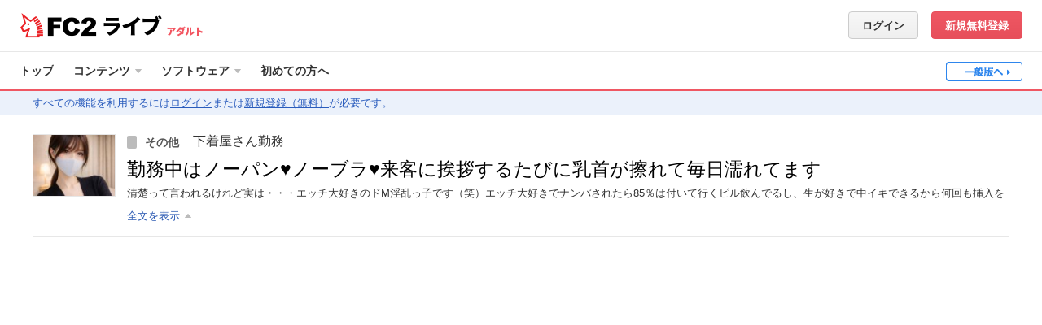

--- FILE ---
content_type: text/html; charset=UTF-8
request_url: https://live.fc2.com/10052868/?afid=44906275
body_size: 37904
content:
<!DOCTYPE html>
<html lang="ja">

<head prefix="og: http://ogp.me/ns# fb: http://ogp.me/ns/fb# video: http://ogp.me/ns/fb/video#">
	<meta content="text/html" charset="utf-8" />
	<meta http-equiv="Content-Type" content="text/html; charset=utf-8" />
	<meta http-equiv="content-Style-Type" content="text/css" />
	<meta http-equiv="content-Script-Type" content="text/javascript" />
	<meta name="robots" content="INDEX,FOLLOW" />
	<meta name="author" content="FC2,inc" />
	<meta name="copyright" content="FC2,inc" />
	<meta http-equiv="X-UA-Compatible" content="IE=edge"/>

	<title>勤務中はノーパン♥ノーブラ♥来客に挨拶するたびに乳首が擦れて毎日濡れてます [下着屋さん勤務] - FC2ライブ アダルト</title>
	<meta http-equiv="X-UA-Compatible" content="IE=edge">
		<meta name="keywords" content='下着屋さん勤務,ライブチャット,2ショット,生放送,無料,ライブ,配信,リアルタイム,アダルト,エロ,チャット' />
		<meta name="description" content='清楚って言われるけれど 実は・・・ エッチ大好きのドM淫乱っ子です（笑） エッチ大好きでナンパされたら85％は付いて行く ピル飲んでるし、生が好きで中イキできるから何回も挿入をおねだりしちゃう こんな私、可愛くないですかーーーー' />
	<meta property="og:title" content='勤務中はノーパン♥ノーブラ♥来客に挨拶するたびに乳首が擦れて毎日濡れてます [下着屋さん勤務]'>
	<meta property="og:image" content="https://live-storage.fc2.com/thumb/10052868/thumb.jpg?1768929551">
	<meta property="og:description" content="清楚って言われるけれど 実は・・・ エッチ大好きのドM淫乱っ子です（笑） エッチ大好きでナンパされたら85％は付いて行く ピル飲んでるし、生が好きで中イキできるから何回も挿入をおねだりしちゃう こんな私、可愛くないですかーーーー">
	<meta property="og:type" content="article">
	<meta property="og:url" content="https://live.fc2.com/10052868/">
	<meta property="og:site_name" content='FC2ライブ'>
	<meta property="fb:app_id" content="395376120570041">
		<meta name="twitter:card" content="summary">
	<meta name="twitter:site" content="@FC2Livechat">
	<meta name="twitter:title" content='勤務中はノーパン♥ノーブラ♥来客に挨拶するたびに乳首が擦れて毎日濡れてます [下着屋さん勤務]'>
	<meta name="twitter:description" content="清楚って言われるけれど 実は・・・ エッチ大好きのドM淫乱っ子です（笑） エッチ大好きでナンパされたら85％は付いて行く ピル飲んでるし、生が好きで中イキできるから何回も挿入をおねだりしちゃう こんな私、可愛くないですかーーーー">
	<meta name="twitter:image" content="https://live-storage.fc2.com/thumb/10052868/thumb.jpg?1768929551">
	<link rel="canonical" href="https://live.fc2.com/10052868/" />
	<!--[if lt IE 9]>
<script type="text/javascript" src="/js/css3-mediaqueries.js"></script>
<![endif]-->
<link rel="stylesheet" type="text/css" href="https://static-e.live.fc2.com/css/pc/livefc2-common.min.css?20260112">
<link rel="stylesheet" type="text/css" href="https://static-e.live.fc2.com/css/pc/multilang/livefc2-ja.min.css?20260112">
<link rel="shortcut icon" type="image/ico" href="https://static-e.live.fc2.com/common/share/image/favicon.ico">
<script type="text/javascript" src="https://static-e.live.fc2.com/common/live/js/jquery-3.7.1.min.js?20251020"></script>
<script type="text/javascript" src="https://static-e.live.fc2.com/common/live/js/jquery-migrate.min.js?20251020"></script>
<script type="text/javascript" src="https://static-e.live.fc2.com/common/live/js/lodash-4.17.15.min.js?20251020"></script>
<script type="text/javascript" src="https://static-e.live.fc2.com/common/live/js/jquery.lazyload.min.js?20251020"></script>
<script type="text/javascript" src="https://static-e.live.fc2.com/common/live/js/jquery.cookie.js?20251020"></script>

<script type="text/javascript">
if(typeof(console) == 'undefined'){
	var console = {
		log: function(){},
		assert: function(){},
		count: function(){},
		debug: function(){},
		dir: function(){},
		dirxml: function(){},
		error: function(){},
		group: function(){},
		groupCollapsed: function(){},
		groupEnd: function(){},
		info: function(){},
		makeTimeline: function(){},
		profile: function(){},
		profileEnd: function(){},
		time: function(){},
		timeEnd: function(){},
		timeStamp: function(){},
		trace: function(){},
		warn: function(){}
	};
}
var com;
if(!com) com = {};
if(!com.fc2) com.fc2 = {};
if(!com.fc2.livechat) com.fc2.livechat = {};
$(function(){
	document.onclick = jQuery.noop;
});
</script>

<script type="text/template" id="age_check">
	<div class="c-mdl01">
		<div class="c-mdl01_cont">
			<div class="c-mdl01_log">
				<a class="c-llogo02"><img src="https://static-e.live.fc2.com/img/logo/main_logo_new.png?20220722" alt="FC2"></a>
				<a class="m-hder01_logoTxt"><span>ライブ</span></a>
			</div>
			<div class="c-mdl01_row">
				<p>ここから先は、成人向け(アダルト)コンテンツです。<br>成人向けの言葉や映像が含まれています。<br>18歳未満の者が閲覧することは禁止します。</p>
			</div>
			<div class="c-mdl01_row">
				<p class="fs09">あなたは18歳以上ですか？</p>
				<p class="fcl01">( 自身の居住国や地域社会における規範・法律に従ってください。 )</p>
			</div>
			<div class="c-mdl01_btn">
				<div class="l-fllt">
					<a href="/" id="age_check_link" class="c-btn fs05 u-mt01"><span class="c-ico c-ico_16arLtBs"></span>いいえ (一般へ)</a></div>
				<div class="l-flrt"><a id="age_ok_btn" href="#" class="c-btn c-btnAcc fs09">はい (入場)<span class="c-ico c-ico_16arRtWt"></span></a></div>
			</div>
		</div>
	</div>
</script>
<script type="text/javascript">

	if(navigator.cookieEnabled){
		var ua = window.navigator.userAgent.toLowerCase();
		var isiPad = ua.indexOf('ipad') > -1 || ua.indexOf('macintosh') > -1 && 'ontouchend' in document;
		if(isiPad && $.cookie('ipadOS') != 1){
			$.cookie('ipadOS', 1, {path: '/', expires: 30, secure: true});
			location.reload();
		}
	}

</script>
<script>
    (function(i,s,o,g,r,a,m){i['GoogleAnalyticsObject']=r;i[r]=i[r]||function(){
                (i[r].q=i[r].q||[]).push(arguments)},i[r].l=1*new Date();a=s.createElement(o),
            m=s.getElementsByTagName(o)[0];a.async=1;a.src=g;m.parentNode.insertBefore(a,m)
    })(window,document,'script','https://www.google-analytics.com/analytics.js','ga');

    ga('create', 'UA-7277237-15', 'auto');
    ga('send', 'pageview');

    ga('create', 'UA-66894105-2', 'auto', {
        'name': 'newTracker',
        'require': 'linkid',
        'sampleRate': 2
    });
    ga('newTracker.send', 'pageview');
</script>
  	<link rel="stylesheet" type="text/css" href="https://static-e.live.fc2.com/css/pc/livefc2-livePlayer.min.css?20260112" />
	<link rel="stylesheet" type="text/css" href="https://static-e.live.fc2.com/css/pc/livefc2-view-html5.min.css?20260112" />
	<style type="text/css">
	
		body .livePlayer .c-chatLines .js-commentLine.is-ngName .chat-left:after{
			content: '-NG-';
		}
		body .livePlayer .c-chatLines .js-commentLine.is-ngCommentKeyword .chat-body:after,
		body .livePlayer .c-chatLines .js-systemCommentLine.is-ngName .chat-body:after{
			content: '--NGｷｰﾜｰﾄﾞが含まれるｺﾒﾝﾄです--';
		}
		body .livePlayer .c-chatLines .js-commentLine.is-ngCommentUser .chat-body:after,
		body .livePlayer .c-chatLines .js-systemCommentLine.is-ngCommentUser .chat-body:after{
			content: '--NGﾕｰｻﾞｰのｺﾒﾝﾄです--';
		}
		body .livePlayer .c-chatLines .js-systemCommentLine.is-system_login.is-ngName .chat-body:after,
		body .livePlayer .c-chatLines .js-systemCommentLine.is-system_logout.is-ngName .chat-body:after{
			content: normal;
		}
		canvas{
			backface-visibility: hidden;
			-webkit-backface-visibility: hidden;
			overflow: hidden;
		}
	
	</style>
</head>

<body class="member view adult-wrap adt mode-wide notLoggedIn" itemscope itemtype="http://schema.org/CreativeWork">
<svg xmlns="http://www.w3.org/2000/svg" xmlns:xlink="http://www.w3.org/1999/xlink" class="svg-hide"><symbol id="icon-adjuster" viewBox="0 0 11 10"><path d="m0 5 4-3v6L0 5zM11 5 7 2v6l4-3z"/></symbol><symbol id="icon-button-addList" viewBox="0 0 26 26"><path d="M22 12h-2V9h-1V7a1 1 0 0 0-1-1H6a1 1 0 0 0-1 1v12a1 1 0 0 0 1 1h14v-3h3v-5ZM7 10h8v1H7Zm5 7H7v-1h5Zm0-3H7v-1h5Zm10 0v2h-3v3h-3v-3h-3v-3h3v-3h3v3h3Z"/></symbol><symbol id="icon-button-attention" viewBox="0 0 26 26"><path d="m20.781 18.37-6.829-11.7a1.009 1.009 0 0 0-1.9 0l-6.833 11.7c-.523.9-.078 1.63.989 1.63h13.584c1.067 0 1.508-.733.989-1.63ZM14 18h-2v-2h2Zm0-4h-2v-4h2Z"/></symbol><symbol id="icon-button-bidirection" viewBox="0 0 26 26"><path d="M11 8V4l-6 7h16V8H11zM15 18v4l6-7H5v3h10z"/></symbol><symbol id="icon-button-binoculars" viewBox="0 0 26 26"><path d="M23.918 14.682c-.015-.08-.036-.157-.055-.236a4.447 4.447 0 0 0-.172-.555c-.029-.076-.056-.152-.09-.226a4.483 4.483 0 0 0-.343-.631c-.012-.018-.021-.039-.033-.057a4.509 4.509 0 0 0-.484-.587c-.06-.063-.125-.12-.189-.179a4.511 4.511 0 0 0-.408-.336c-.074-.054-.147-.108-.224-.158a4.486 4.486 0 0 0-.562-.305c-.043-.02-.082-.046-.126-.064L19 8a2 2 0 0 0-4 0h-4a2 2 0 0 0-4 0l-2.232 3.347c-.044.018-.083.044-.126.064a4.486 4.486 0 0 0-.562.305c-.078.05-.15.1-.224.158a4.511 4.511 0 0 0-.408.336c-.064.059-.129.116-.189.179a4.509 4.509 0 0 0-.484.587c-.012.018-.021.039-.033.057a4.483 4.483 0 0 0-.343.631c-.033.074-.06.15-.09.226a4.447 4.447 0 0 0-.172.555c-.019.079-.04.156-.055.236A4.5 4.5 0 1 0 11 15.5a4.092 4.092 0 0 0-.079-.788 4.432 4.432 0 0 0-.2-.711H11a2 2 0 0 0 4 0h.275a4.432 4.432 0 0 0-.2.711A4.092 4.092 0 0 0 15 15.5a4.5 4.5 0 1 0 8.918-.818ZM6.5 18.5a2.995 2.995 0 0 1-2.457-4.715A.956.956 0 0 0 4 14a1 1 0 1 0 1-1 .956.956 0 0 0-.215.043A3 3 0 1 1 6.5 18.5ZM13 15a1 1 0 1 1 1-1 1 1 0 0 1-1 1Zm6.5 3.5a2.995 2.995 0 0 1-2.457-4.715A.956.956 0 0 0 17 14a1 1 0 1 0 1-1 .956.956 0 0 0-.215.043A3 3 0 1 1 19.5 18.5Z"/></symbol><symbol id="icon-button-block" viewBox="0 0 26 26"><circle cx="9" cy="9" r="4"/><path d="M13 15H5a3 3 0 0 0-3 3v3h14v-3a3 3 0 0 0-3-3ZM19 5a5 5 0 1 0 5 5 5 5 0 0 0-5-5Zm0 8a3 3 0 0 1-3-3 2.965 2.965 0 0 1 .3-1.285l3.985 3.985A2.965 2.965 0 0 1 19 13Zm2.7-1.715L17.715 7.3A2.965 2.965 0 0 1 19 7a3 3 0 0 1 3 3 2.965 2.965 0 0 1-.3 1.285Z"/></symbol><symbol id="icon-button-camera" viewBox="0 0 26 26"><path d="M11 7V5H6v2H4v12h18V7Zm2.5 9a3 3 0 1 1 3-3 3 3 0 0 1-3 3Z"/></symbol><symbol id="icon-button-cart" viewBox="0 0 26 26"><circle cx="9" cy="19" r="2"/><circle cx="17" cy="19" r="2"/><path d="M9 8 8 4H5l2 12h12l2-8H9z"/></symbol><symbol id="icon-button-comment" viewBox="0 0 26 26"><path d="M13 5c-4.971 0-9 3.582-9 8a7.271 7.271 0 0 0 1.065 3.774L3 21l3.929-2.106A9.6 9.6 0 0 0 13 21c4.971 0 9-3.582 9-8s-4.029-8-9-8Zm-3 9H8v-2h2Zm4 0h-2v-2h2Zm4 0h-2v-2h2Z"/></symbol><symbol id="icon-button-door" viewBox="0 0 26 26"><path d="M18 4H8a1 1 0 0 0-1 1v16a1 1 0 0 0 1 1h10a1 1 0 0 0 1-1V5a1 1 0 0 0-1-1Zm-7 12H9v-6h2Z"/></symbol><symbol id="icon-button-down" viewBox="0 0 26 26"><path d="M19.514 8 13 15.211 6.486 8 5 9.144 13 18l8-8.856L19.514 8z"/></symbol><symbol id="icon-button-dustbox" viewBox="0 0 26 26"><path d="M15 6a2 2 0 0 0-4 0H5.5v2h15V6ZM6.5 9l1.083 13h10.834L19.5 9Zm4 11h-1v-9h1Zm3 0h-1v-9h1Zm3 0h-1v-9h1Z"/></symbol><symbol id="icon-button-fontSize" viewBox="0 0 26 26"><path d="m13.436 14.362-.566-1.578H8.05L7.484 14.4a5.82 5.82 0 0 1-.566 1.273.879.879 0 0 1-.769.33A1.2 1.2 0 0 1 5 14.852a1.9 1.9 0 0 1 .081-.532c.054-.184.143-.438.267-.764l3.033-8.164.311-.845a4.455 4.455 0 0 1 .388-.819 1.614 1.614 0 0 1 .543-.528 1.585 1.585 0 0 1 .829-.2 1.6 1.6 0 0 1 .836.2 1.649 1.649 0 0 1 .542.519 3.74 3.74 0 0 1 .347.682q.141.363.361.973l3.1 8.112A4.266 4.266 0 0 1 16 14.835a1.142 1.142 0 0 1-.344.8 1.1 1.1 0 0 1-.829.364 1.018 1.018 0 0 1-.485-.107A1 1 0 0 1 14 15.6a2.663 2.663 0 0 1-.3-.566q-.151-.38-.264-.672Zm-4.756-3.49h3.543l-1.787-5.188Z"/><path d="m18.9 19.74-.463-1.214h-3.942l-.463 1.24a4.356 4.356 0 0 1-.463.98.739.739 0 0 1-.629.254.926.926 0 0 1-.655-.27.825.825 0 0 1-.285-.614 1.353 1.353 0 0 1 .066-.409q.067-.211.218-.587l2.482-6.28.254-.65a3.388 3.388 0 0 1 .318-.629 1.293 1.293 0 0 1 .444-.405A1.355 1.355 0 0 1 16.46 11a1.378 1.378 0 0 1 .685.155 1.3 1.3 0 0 1 .442.4 2.759 2.759 0 0 1 .286.525q.115.28.294.748l2.535 6.24A3.127 3.127 0 0 1 21 20.1a.859.859 0 0 1-.281.617.929.929 0 0 1-.679.28.888.888 0 0 1-.4-.082.818.818 0 0 1-.278-.224 2.153 2.153 0 0 1-.242-.435l-.22-.516Zm-3.891-2.685h2.9l-1.463-3.991Z"/></symbol><symbol id="icon-button-gift" viewBox="3 4 26 26"><path d="M17 25h5.23c.42 0 .77-.35.77-.77V20h-6v5zm-8-5v4.23c0 .42.35.77.77.77H15v-5H9zm8.57-5c2.71-.92 6.68-2.88 3.86-5.95-2.88-3.13-4.7 1.43-5.53 4.39-.83-2.96-2.65-7.52-5.53-4.39-2.83 3.07 1.14 5.03 3.86 5.95H8.68c-.38 0-.68.3-.68.68v2.64c0 .38.3.68.68.68H15v-4h2v4h6.32c.38 0 .68-.3.68-.68v-2.64c0-.38-.3-.68-.68-.68h-5.75zm-3.12-1.37-1.03-.4c-.5-.2-1.6-.73-2.25-1.38 0 0-.28-.28-.37-.55-.1-.3.05-.66.29-.97l.2-.24c.12-.17.5-.48.5-.48s.32-.24.45-.24.18.08.27.13c.09.05.52.53.81 1.03.66 1.14 1.22 3.1 1.22 3.1h-.09zm2.82 0s.56-1.96 1.21-3.1c.3-.5.73-.98.82-1.03.08-.05.13-.13.27-.13.13 0 .44.24.44.24s.39.31.51.48l.2.24c.23.3.39.66.29.97-.1.27-.38.55-.38.55a7.43 7.43 0 0 1-2.24 1.38l-1.04.4h-.08z"/></symbol><symbol id="icon-button-left" viewBox="0 0 26 26"><path d="M14.946 7.551 9.497 13l1.557 1.557 3.892 3.892 1.557-1.557L12.611 13l3.892-3.892-1.557-1.557z"/></symbol><symbol id="icon-button-mail" viewBox="0 0 26 26"><path d="m6.446 8.286 5.833 4.029a1.347 1.347 0 0 0 1.409 0l5.833-4.029c.38-.263.74-1.286.042-1.286H6.405c-.697 0-.338 1.023.041 1.286Zm13.253 2.2-6.01 4.027a1.087 1.087 0 0 1-.7.2 1.087 1.087 0 0 1-.7-.2 9662.97 9662.97 0 0 0-5.98-4.028c-.3-.2-.3.035-.3.219V18c0 .42.44 1 .778 1h12.435c.338 0 .778-.58.778-1v-7.292c0-.184 0-.423-.3-.219Z"/></symbol><symbol id="icon-button-minus" viewBox="0 0 26 26"><path d="M5 11h16v4H5z"/></symbol><symbol id="icon-button-play" viewBox="0 0 26 26"><path d="m9 7 10 6-10 6V7z"/></symbol><symbol id="icon-button-plus" viewBox="0 0 26 26"><path d="M20 11h-5V6h-4v5H6v4h5v5h4v-5h5v-4z"/></symbol><symbol id="icon-button-premium" viewBox="0 0 26 26"><path d="M20 19H6L5 7.857l5 5.572L13 6l3 7.429 5-5.572L20 19z"/></symbol><symbol id="icon-button-recording" viewBox="0 0 26 26"><circle cx="13" cy="13" r="6"/></symbol><symbol id="icon-button-reload" viewBox="0 0 26 26"><path d="M19.585 12a7.655 7.655 0 0 0-7.775-7A7.907 7.907 0 0 0 4 13a8.068 8.068 0 0 0 8 8v-2.105A5.988 5.988 0 0 1 6.055 13a5.826 5.826 0 0 1 5.755-5.895A5.574 5.574 0 0 1 17.516 12h-2.822l3.653 5L22 12Z"/></symbol><symbol id="icon-button-right" viewBox="0 0 26 26"><path d="M11.054 7.551 16.503 13l-1.557 1.557-3.892 3.892-1.557-1.557L13.389 13 9.497 9.108l1.557-1.557z"/></symbol><symbol id="icon-button-stop" viewBox="0 0 26 26"><path d="M8 8h10v10H8z"/></symbol><symbol id="icon-button-survey" viewBox="0 0 26 26"><path d="M5 9h4v12H5zM11 5h4v16h-4zM17 12h4v9h-4z"/></symbol><symbol id="icon-button-tip" viewBox="0 0 26 26"><path d="M14 10h-2v3h2a1.5 1.5 0 0 0 0-3Zm-1-6.5a9 9 0 1 0 9 9 9 9 0 0 0-9-9ZM14 15h-2v2a1 1 0 0 1-2 0V9a1 1 0 0 1 1-1h3a3.5 3.5 0 0 1 0 7Z"/></symbol><symbol id="icon-button-up" viewBox="0 0 26 26"><path d="M19.514 18 13 10.789 6.486 18 5 16.856 13 8l8 8.856L19.514 18z"/></symbol><symbol id="icon-button-video" viewBox="0 0 26 26"><path d="M5 7v12h16V7Zm3 11.2H6v-1h2Zm0-3H6v-1h2Zm0-3H6v-1h2Zm0-3H6v-1h2Zm3 7v-6l5 3Zm9 2h-2v-1h2Zm0-3h-2v-1h2Zm0-3h-2v-1h2Zm0-3h-2v-1h2Z"/></symbol><symbol id="icon-button-webCamera" viewBox="0 0 26 26"><path d="M16.1 18.2a6.994 6.994 0 1 0-6.413-.106A6.957 6.957 0 0 0 6.762 21h12.057a6.648 6.648 0 0 0-2.719-2.8ZM13 14.969a2.989 2.989 0 1 1 3-2.989 2.994 2.994 0 0 1-3 2.989Z"/></symbol><symbol id="icon-cart" viewBox="0 0 40 20"><circle cx="16" cy="16" r="2"/><circle cx="24" cy="16" r="2"/><path d="m16 5-1-4h-3l2 12h12l2-8H16z"/></symbol><symbol id="icon-check" viewBox="0 0 11 9"><path d="M10.864 1.933a.536.536 0 0 0-.007-.73L9.833.147a.476.476 0 0 0-.695.007l-4.76 5.115a.476.476 0 0 1-.695.007L1.872 3.41a.488.488 0 0 0-.7 0L.145 4.466a.524.524 0 0 0 0 .723L3.7 8.853a.477.477 0 0 0 .7-.007Z"/></symbol><symbol id="icon-comment-off" viewBox="0 0 40 20"><path d="M16 11V9l-2.873-2.873a7.219 7.219 0 0 0-.062 7.647L11 18l3.929-2.106A9.6 9.6 0 0 0 21 18a9.949 9.949 0 0 0 3.4-.6L18 11Zm10-2v2l2.869 2.869A7.255 7.255 0 0 0 30 10c0-4.418-4.029-8-9-8a9.9 9.9 0 0 0-3.4.6L24 9ZM12 3l16 16 2-2L14 1Z"/></symbol><symbol id="icon-comment" viewBox="0 0 40 20"><path d="M21 2c-4.971 0-9 3.582-9 8a7.271 7.271 0 0 0 1.065 3.774L11 18l3.929-2.106A9.6 9.6 0 0 0 21 18c4.971 0 9-3.582 9-8s-4.029-8-9-8Zm-3 9h-2V9h2Zm4 0h-2V9h2Zm4 0h-2V9h2Z"/></symbol><symbol id="icon-cross" viewBox="0 0 14 14"><path d="M14 1.926 12.074 0 7 5.075 1.926 0 0 1.926 5.075 7 .001 12.074 1.927 14 7 8.926 12.074 14 14 12.074 8.926 7 14 1.926z"/></symbol><symbol id="icon-crown" viewBox="0 0 26 20"><path d="M24 3a2 2 0 0 0-1.414 3.414L17 12l-3.576-8.047a2 2 0 1 0-.847 0L9 12 3.414 6.414a2.012 2.012 0 1 0-1.022.546L4 15v3c0 1.1 4.029 2 9 2s9-.9 9-2v-3l1.608-8.04A2 2 0 1 0 24 3Z"/></symbol><symbol id="icon-fontColor" viewBox="0 0 12 12"><path d="M10.669 8.874 7.853 2.01q-.2-.516-.327-.824A3.032 3.032 0 0 0 7.21.609 1.459 1.459 0 0 0 6.717.17 1.545 1.545 0 0 0 5.956 0 1.53 1.53 0 0 0 5.2.17a1.424 1.424 0 0 0-.49.447 3.594 3.594 0 0 0-.353.693c-.11.278-.2.516-.283.715L1.316 8.932q-.17.414-.243.646a1.5 1.5 0 0 0-.074.45.908.908 0 0 0 .316.675 1.029 1.029 0 0 0 .728.3.825.825 0 0 0 .7-.279 4.734 4.734 0 0 0 .515-1.078l.515-1.364h4.381l.515 1.335c.069.164.151.355.246.57a2.263 2.263 0 0 0 .268.479.907.907 0 0 0 .309.247.983.983 0 0 0 .442.087 1.033 1.033 0 0 0 .754-.308.937.937 0 0 0 .312-.679 3.416 3.416 0 0 0-.331-1.139ZM4.346 6.661l1.6-4.39 1.625 4.39Z"/></symbol><symbol id="icon-fullscreen-off" viewBox="0 0 40 20"><path d="M16 7h8v6h-8zM14 7H8V5h4V1h2v6zM14 13H8v2h4v4h2v-6zM26 7h6V5h-4V1h-2v6zM26 13h6v2h-4v4h-2v-6z"/></symbol><symbol id="icon-fullscreen" viewBox="0 0 40 20"><path d="M15 6h11v8H15zM12 7h-2V2h5v2h-3v3zM31 7h-2V4h-3V2h5v5zM31 18h-5v-2h3v-3h2v5zM15 18h-5v-5h2v3h3v2z"/></symbol><symbol id="icon-gift-off" viewBox="-5 7 42 21"><path d="M23.08 19.96h-1.62l1.62 1.63zm-6 5h2.18l-2.18-2.2zm-8-5v4.23c0 .43.34.77.77.77h5.23v-4.2l-.79-.8H9.08zm10.29-10.5c.09-.05.14-.13.27-.13s.45.25.45.25.38.3.5.47l.2.25c.24.3.4.65.3.96-.1.28-.39.55-.39.55a7.42 7.42 0 0 1-2.24 1.38l-1.04.4h-.08s.56-1.95 1.22-3.1c.29-.5.72-.98.81-1.03zm-7.06-.13c.13 0 .19.08.27.13.1.05.53.53.82 1.03.39.69.74 1.66.97 2.33l2.13 2.14h.58v.59l3.4 3.41h2.92c.37 0 .68-.3.68-.67v-2.65c0-.37-.3-.68-.68-.68h-5.76c2.72-.92 6.69-2.88 3.86-5.94-2.88-3.13-4.7 1.43-5.53 4.38-.82-2.93-2.62-7.42-5.45-4.46l.96.97.38-.33s.32-.25.45-.25zm-3.56 5.63c-.37 0-.67.3-.67.68v2.65c0 .37.3.67.67.67h4.55l-3.98-4h-.57zM9.17 9 7 11.17l15.58 15.58 2.17-2.17z"/></symbol><symbol id="icon-gift" viewBox="-5 7 42 21"><path d="M17 25h5.23c.42 0 .77-.35.77-.77V20h-6v5zm-8-5v4.23c0 .42.35.77.77.77H15v-5H9zm8.57-5c2.71-.92 6.68-2.88 3.86-5.95-2.88-3.13-4.7 1.43-5.53 4.39-.83-2.96-2.65-7.52-5.53-4.39-2.83 3.07 1.14 5.03 3.86 5.95H8.68c-.38 0-.68.3-.68.68v2.64c0 .38.3.68.68.68H15v-4h2v4h6.32c.38 0 .68-.3.68-.68v-2.64c0-.38-.3-.68-.68-.68h-5.75zm-3.12-1.37-1.03-.4c-.5-.2-1.6-.73-2.25-1.38 0 0-.28-.28-.37-.55-.1-.3.05-.66.29-.97l.2-.24c.12-.17.5-.48.5-.48s.32-.24.45-.24.18.08.27.13c.09.05.52.53.81 1.03.66 1.14 1.22 3.1 1.22 3.1h-.09zm2.82 0s.56-1.96 1.21-3.1c.3-.5.73-.98.82-1.03.08-.05.13-.13.27-.13.13 0 .44.24.44.24s.39.31.51.48l.2.24c.23.3.39.66.29.97-.1.27-.38.55-.38.55a7.43 7.43 0 0 1-2.24 1.38l-1.04.4h-.08z"/></symbol><symbol id="icon-grab" viewBox="0 0 9 13"><circle cx="4.5" cy="1.5" r="1.5"/><circle cx="4.5" cy="6.5" r="1.5"/><circle cx="4.5" cy="11.5" r="1.5"/></symbol><symbol id="icon-help" viewBox="0 0 14 14"><path d="M7 0a7 7 0 1 0 7 7 7 7 0 0 0-7-7Zm1.033 11.445H6.121V9.782h1.912Zm1.823-5.167a4.549 4.549 0 0 1-.932.794l-.452.316a1.251 1.251 0 0 0-.491.6 2.308 2.308 0 0 0-.083.679H6.165a4.139 4.139 0 0 1 .2-1.344 2.478 2.478 0 0 1 .854-.854l.466-.328a1.555 1.555 0 0 0 .37-.339 1.085 1.085 0 0 0 .255-.7 1.255 1.255 0 0 0-.284-.8 1.259 1.259 0 0 0-1.037-.36 1.188 1.188 0 0 0-1.045.458 1.589 1.589 0 0 0-.31.921H3.786A2.612 2.612 0 0 1 5.06 2.992a3.645 3.645 0 0 1 1.854-.437 4.322 4.322 0 0 1 2.4.622 2.056 2.056 0 0 1 .955 1.842 1.937 1.937 0 0 1-.413 1.259Z"/></symbol><symbol id="icon-info-circle" viewBox="0 0 12 12"><circle cx="6" cy="6" r="5.5"/></symbol><symbol id="icon-info-person" viewBox="0 0 12 12"><circle cx="6" cy="3" r="3"/><path d="M8 8H4.144A3.126 3.126 0 0 0 1 11v1h10v-1a3 3 0 0 0-3-3Z"/></symbol><symbol id="icon-info-playCount" viewBox="0 0 12 12"><path d="M10.714 0H1.286A1.286 1.286 0 0 0 0 1.286v9.429A1.286 1.286 0 0 0 1.286 12h9.429A1.286 1.286 0 0 0 12 10.714V1.286A1.286 1.286 0 0 0 10.714 0ZM4 9V3l5 3Z"/></symbol><symbol id="icon-info-video" viewBox="0 0 16 12"><path d="M0 0v12h16V0Zm3 11H1v-1h2Zm0-3H1V7h2Zm0-3H1V4h2Zm0-3H1V1h2Zm3 7.2v-6l5 3Zm9 1.8h-2v-1h2Zm0-3h-2V7h2Zm0-3h-2V4h2Zm0-3h-2V1h2Z"/></symbol><symbol id="icon-microphone-loud" viewBox="0 0 40 20"><path d="M25 2v2a6 6 0 0 1 0 12v2a8 8 0 0 0 0-16Z"/><path d="M29 10a4 4 0 0 0-4-4v2a2 2 0 0 1 0 4v2a4 4 0 0 0 4-4ZM21 8v5c0 1.471-1.449 2-3 2h-2c-1.552 0-3-.529-3-2V8h-2v6c0 2.036 2.8 2.716 5 3v1h-1v1h4v-1h-1v-1.047c2.171-.413 5-1.008 5-2.953V8Z"/><path d="M17 13a2.873 2.873 0 0 0 3-2.727V3.727A2.873 2.873 0 0 0 17 1a2.873 2.873 0 0 0-3 2.727v6.545A2.873 2.873 0 0 0 17 13Z"/></symbol><symbol id="icon-microphone-low" viewBox="0 0 40 20"><path d="M29 10a4 4 0 0 0-4-4v2a2 2 0 0 1 0 4v2a4 4 0 0 0 4-4ZM21 8v5c0 1.471-1.449 2-3 2h-2c-1.552 0-3-.529-3-2V8h-2v6c0 2.036 2.8 2.716 5 3v1h-1v1h4v-1h-1v-1.047c2.171-.413 5-1.008 5-2.953V8Z"/><path d="M17 13a2.873 2.873 0 0 0 3-2.727V3.727A2.873 2.873 0 0 0 17 1a2.873 2.873 0 0 0-3 2.727v6.545A2.873 2.873 0 0 0 17 13Z"/></symbol><symbol id="icon-microphone-mute" viewBox="0 0 40 20"><path d="M33 7.1 31.9 6 29 8.9 26.1 6 25 7.1l2.9 2.9-2.899 2.9 1.1 1.1L29 11.101 31.9 14l1.1-1.1-2.899-2.9L33 7.1zM21 8v5c0 1.471-1.449 2-3 2h-2c-1.552 0-3-.529-3-2V8h-2v6c0 2.036 2.8 2.716 5 3v1h-1v1h4v-1h-1v-1.047c2.171-.413 5-1.008 5-2.953V8Z"/><path d="M17 13a2.873 2.873 0 0 0 3-2.727V3.727A2.873 2.873 0 0 0 17 1a2.873 2.873 0 0 0-3 2.727v6.545A2.873 2.873 0 0 0 17 13Z"/></symbol><symbol id="icon-mode-fit" viewBox="0 0 40 20"><path d="m14 10 3 3V7l-3 3zM27 10l-3-3v6l3-3z"/><path d="M29 4v12H12V4h17m2-2H10v16h21V2Z"/></symbol><symbol id="icon-mode-normal" viewBox="0 0 40 20"><path d="M15 7h6v6h-6zM23 7h3v6h-3z"/><path d="M29 4v12H12V4h17m2-2H10v16h21V2Z"/></symbol><symbol id="icon-mode-wide" viewBox="0 0 40 20"><path d="M14 6h7v8h-7zM23 6h4v8h-4z"/><path d="M29 4v12H12V4h17m2-2H10v16h21V2Z"/></symbol><symbol id="icon-more" viewBox="0 0 20 16"><circle cx="6" cy="8" r="1"/><circle cx="10" cy="8" r="1"/><circle cx="14" cy="8" r="1"/></symbol><symbol id="icon-point" viewBox="0 0 16 16"><path d="M14 0H2a2 2 0 0 0-2 2v12a2 2 0 0 0 2 2h12a2 2 0 0 0 2-2V2a2 2 0 0 0-2-2ZM9 10H7v2a1 1 0 0 1-2 0V4a1 1 0 0 1 1-1h3a3.5 3.5 0 0 1 0 7Z"/><path d="M9 5H7v3h2a1.5 1.5 0 0 0 0-3Z"/></symbol><symbol id="icon-premium" viewBox="0 0 16 16"><path d="M14 0H2a2 2 0 0 0-2 2v12a2 2 0 0 0 2 2h12a2 2 0 0 0 2-2V2a2 2 0 0 0-2-2Zm-1.25 12h-9.5L2.3 6l3.8 3L8 4l1.9 5 3.8-3Z"/></symbol><symbol id="icon-reload" viewBox="0 0 40 20"><path d="M27.305 9.517a8.413 8.413 0 1 0-8.39 8.983v-2.237a6.264 6.264 0 1 1 6.176-6.746h-2.677l3.543 5.368L29.5 9.517Z"/></symbol><symbol id="icon-s-down" viewBox="0 0 16 16"><path d="M2.551 6.054 8 11.503l1.557-1.557 3.892-3.892-1.557-1.557L8 8.389 4.108 4.497 2.551 6.054z"/></symbol><symbol id="icon-s-fold" viewBox="0 0 16 16"><path d="M3 7h10v2H3z"/></symbol><symbol id="icon-s-survey" viewBox="0 0 16 16"><path d="M0 5h4v10H0zM6 2h4v13H6zM12 8h4v7h-4z"/></symbol><symbol id="icon-s-up" viewBox="0 0 16 16"><path d="M12.449 9.946 7 4.497 5.443 6.054 1.551 9.946l1.557 1.557L7 7.611l3.892 3.892 1.557-1.557z"/></symbol><symbol id="icon-survey" viewBox="0 0 40 20"><path d="M12 6h4v12h-4zM18 2h4v16h-4zM24 9h4v9h-4z"/></symbol><symbol id="icon-tabBlock" viewBox="0 0 42 38"><path d="M28 24.652A9.01 9.01 0 1 0 26.652 26l.006-.006a9.046 9.046 0 0 0 1.335-1.335l.007-.006ZM28.286 19a7.245 7.245 0 0 1-1.51 4.429l-10.2-10.2A7.277 7.277 0 0 1 28.286 19ZM21 26.286a7.277 7.277 0 0 1-5.776-11.714l10.2 10.2A7.245 7.245 0 0 1 21 26.286Z"/></symbol><symbol id="icon-tabComment" viewBox="0 0 42 38"><path d="M21 10c-5.523 0-10 4.029-10 9a8.25 8.25 0 0 0 1.158 4.2L10 28l4.6-2.091A10.643 10.643 0 0 0 21 28c5.523 0 10-4.029 10-9s-4.477-9-10-9Zm-3 10h-2v-2h2Zm4 0h-2v-2h2Zm4 0h-2v-2h2Z"/><path d="M21 10c-5.523 0-10 4.029-10 9a8.25 8.25 0 0 0 1.158 4.2L10 28l4.6-2.091A10.643 10.643 0 0 0 21 28c5.523 0 10-4.029 10-9s-4.477-9-10-9Zm-3 10h-2v-2h2Zm4 0h-2v-2h2Zm4 0h-2v-2h2Z"/></symbol><symbol id="icon-tabSetting" viewBox="0 0 42 38"><circle cx="13.715" cy="19.25" r="2"/><circle cx="20.915" cy="19.25" r="2"/><circle cx="28.115" cy="19.25" r="2"/></symbol><symbol id="icon-tool" viewBox="0 0 40 20"><path d="m28.693 8.629-1.666-.147a7.125 7.125 0 0 0-.966-2.4l1.055-1.259a.827.827 0 0 0 .027-1.113l-.853-.853a.827.827 0 0 0-1.113.027L23.9 3.956a7 7 0 0 0-2.374-.921l-.153-1.728A.827.827 0 0 0 20.6.5h-1.2a.827.827 0 0 0-.768.807l-.157 1.775a7.077 7.077 0 0 0-2.27.957l-1.38-1.155a.827.827 0 0 0-1.113-.027l-.853.853a.827.827 0 0 0 .027 1.113l1.164 1.391a7.077 7.077 0 0 0-.936 2.257l-1.805.16a.827.827 0 0 0-.809.769v1.2a.827.827 0 0 0 .807.768l1.794.159a7.074 7.074 0 0 0 .932 2.276l-1.149 1.372a.827.827 0 0 0-.027 1.114l.853.852a.827.827 0 0 0 1.113-.027l1.349-1.13a7.078 7.078 0 0 0 2.3.977l.153 1.73a.827.827 0 0 0 .768.807H20.6a.827.827 0 0 0 .768-.807l.15-1.7a7.069 7.069 0 0 0 2.36-.966l1.3 1.086a.827.827 0 0 0 1.114.027l.852-.852a.827.827 0 0 0-.027-1.114l-1.077-1.286a7.081 7.081 0 0 0 .987-2.374l1.667-.148a.827.827 0 0 0 .806-.764V9.4a.827.827 0 0 0-.807-.771ZM19.9 14.264a4.407 4.407 0 1 1 4.407-4.407 4.407 4.407 0 0 1-4.407 4.407Z"/></symbol><symbol id="icon-twowayVolume-loud" viewBox="0 0 40 20"><path d="M24 2v2a6 6 0 0 1 0 12v2a8 8 0 0 0 0-16Z"/><path d="M28 10a4 4 0 0 0-4-4v2a2 2 0 0 1 0 4v2a4 4 0 0 0 4-4Z"/><circle cx="17" cy="5" r="3"/><circle cx="10" cy="8" r="3"/><path d="M7.887 13h4.226A2.887 2.887 0 0 1 15 15.887V18H5v-2.113A2.887 2.887 0 0 1 7.887 13Z"/><path d="M12.113 13H12v2h2.847a2.877 2.877 0 0 0-2.734-2ZM19.113 10h-4.226a2.868 2.868 0 0 0-2.215 1.056A4.875 4.875 0 0 1 16.91 15H22v-2.113A2.887 2.887 0 0 0 19.113 10Z"/></symbol><symbol id="icon-twowayVolume-low" viewBox="0 0 40 20"><path d="M28 10a4 4 0 0 0-4-4v2a2 2 0 0 1 0 4v2a4 4 0 0 0 4-4Z"/><circle cx="17" cy="5" r="3"/><circle cx="10" cy="8" r="3"/><path d="M7.887 13h4.226A2.887 2.887 0 0 1 15 15.887V18H5v-2.113A2.887 2.887 0 0 1 7.887 13Z"/><path d="M12.113 13H12v2h2.847a2.877 2.877 0 0 0-2.734-2ZM19.113 10h-4.226a2.868 2.868 0 0 0-2.215 1.056A4.875 4.875 0 0 1 16.91 15H22v-2.113A2.887 2.887 0 0 0 19.113 10Z"/></symbol><symbol id="icon-twowayVolume-mute" viewBox="0 0 40 20"><path d="M32 7.1 30.9 6 28 8.9 25.1 6 24 7.1l2.9 2.9-2.899 2.9 1.1 1.1L28 11.101 30.9 14l1.1-1.1-2.899-2.9L32 7.1z"/><circle cx="17" cy="5" r="3"/><circle cx="10" cy="8" r="3"/><path d="M7.887 13h4.226A2.887 2.887 0 0 1 15 15.887V18H5v-2.113A2.887 2.887 0 0 1 7.887 13Z"/><path d="M12.113 13H12v2h2.847a2.877 2.877 0 0 0-2.734-2ZM19.113 10h-4.226a2.868 2.868 0 0 0-2.215 1.056A4.875 4.875 0 0 1 16.91 15H22v-2.113A2.887 2.887 0 0 0 19.113 10Z"/></symbol><symbol id="icon-video-loud" viewBox="0 0 40 20"><path d="M26 2v2a6 6 0 0 1 0 12v2a8 8 0 0 0 0-16Z"/><path d="M30 10a4 4 0 0 0-4-4v2a2 2 0 0 1 0 4v2a4 4 0 0 0 4-4ZM8 4v12h16V4Zm3 11H9v-1h2Zm0-3H9v-1h2Zm0-3H9V8h2Zm0-3H9V5h2Zm3 7V7l5 3Zm9 2h-2v-1h2Zm0-3h-2v-1h2Zm0-3h-2V8h2Zm0-3h-2V5h2Z"/></symbol><symbol id="icon-video-low" viewBox="0 0 40 20"><path d="M30 10a4 4 0 0 0-4-4v2a2 2 0 0 1 0 4v2a4 4 0 0 0 4-4ZM8 4v12h16V4Zm3 11H9v-1h2Zm0-3H9v-1h2Zm0-3H9V8h2Zm0-3H9V5h2Zm3 7V7l5 3Zm9 2h-2v-1h2Zm0-3h-2v-1h2Zm0-3h-2V8h2Zm0-3h-2V5h2Z"/></symbol><symbol id="icon-video-mute" viewBox="0 0 40 20"><path d="M34 7.1 32.9 6 30 8.9 27.1 6 26 7.1l2.9 2.9-2.899 2.9 1.1 1.1L30 11.101 32.9 14l1.1-1.1-2.899-2.9L34 7.1zM8 4v12h16V4Zm3 11H9v-1h2Zm0-3H9v-1h2Zm0-3H9V8h2Zm0-3H9V5h2Zm3 7V7l5 3Zm9 2h-2v-1h2Zm0-3h-2v-1h2Zm0-3h-2V8h2Zm0-3h-2V5h2Z"/></symbol><symbol id="icon-volume-loud" viewBox="0 0 40 20"><path d="M24 2v2a6 6 0 0 1 0 12v2a8 8 0 0 0 0-16Z"/><path d="M28 10a4 4 0 0 0-4-4v2a2 2 0 0 1 0 4v2a4 4 0 0 0 4-4ZM16 6h-6v8h6l6 4V2l-6 4z"/></symbol><symbol id="icon-volume-low" viewBox="0 0 40 20"><path d="M28 10a4 4 0 0 0-4-4v2a2 2 0 0 1 0 4v2a4 4 0 0 0 4-4ZM16 6h-6v8h6l6 4V2l-6 4z"/></symbol><symbol id="icon-volume-mute" viewBox="0 0 40 20"><path d="M32 7.1 30.9 6 28 8.9 25.1 6 24 7.1l2.9 2.9-2.899 2.9 1.1 1.1L28 11.101 30.9 14l1.1-1.1-2.899-2.9L32 7.1zM16 6h-6v8h6l6 4V2l-6 4z"/></symbol><symbol id="image-soundOnly" viewBox="80 200 608 200"><style>.st1{fill:#f6f6f6}.st4{fill:#51636e}.st6{fill:#334b5b}.st9{fill:#ef5763}.st12{fill:#05405f}</style><path d="M330 294h-45.2l-.4 2.2-2 10.8c-.6 2.4-1 3.4-1.3 3.7-.3-.3-.8-1.3-1.2-3.7l-1.4-7.1a35.2 35.2 0 0 0-1.8-5.8c-.7-1.2-1.3-1.5-2-1.5-.5 0-1.1.3-1.7 1.5a35.7 35.7 0 0 0-1.2 6.1l-2.6 27.4c-.5 5.3-1 8-1.3 9.4a65 65 0 0 1-1.2-9.4l-2.1-31.4-.2-2.1-.9-13.2c-.7-9.4-1.8-10.2-3-10.2s-2.4.7-3.7 10l-1.9 13.4v.8a20.9 20.9 0 0 1-1.1 4 9 9 0 0 1-1.1-2.7l-.3-1.2-.3-1-.3-1.3c-.7-2.9-1.7-4.3-3.1-4.4-1.4 0-2.6 1.4-3.4 4.2l-.4 1.4v.2a27.2 27.2 0 0 1-1.8 4c0-.3-.3-.8-.4-1.9l-.2-2.1v-.4l-3.1-61.2C238 207 237 207 235.7 207c-1.3 0-2.4 0-3 25.6l-1.8 61.5v2.1l-1.6 59c-.3 11.5-.7 17.8-1 21.3-.5-3.5-1-9.8-1.5-21.3l-2.2-47.8a147 147 0 0 0-1.1-13.3c-.6-3-1.3-3.1-2-3.1-.6 0-1.3 0-2 3l-.4 2.2c-.4 2.4-.8 6-1.2 11.1l-1 11.5c-.5 6.8-1 10.5-1.4 12.4-.3-2-.7-5.6-1-12.4l-1-22.6-.1-2.1-1.8-38.6c-1-19.7-2-19.7-3.3-19.7-1.2 0-2.4 0-3.5 19.7l-2 38.4-.1.2a22.2 22.2 0 0 1-.7 4.2 25.8 25.8 0 0 1-1.7-4.2l-.8-2.4c-.7-2.6-1.8-3.9-3.2-3.9-1.4 0-2.5 1.3-3.2 3.9l-.7 2.4-.7 2.1-.3 1.2c-.6 2-1.2 2.8-1.4 3-.3-.2-.7-1.1-1-3.1l-.2-1-.4-2.2-2-11.7c-1-6.3-2.3-7.2-3.4-7.2s-2.4 1-3.2 7.3l-1.5 11.6-.3 2.1-.3 2c-.5 4-1 5.9-1.3 6.8-.3-1-.8-2.9-1.2-6.8l-.2-2-.2-2.1-1-11.8c-1.5-15.4-2.7-15.4-3.9-15.4-1.1 0-2.3.1-2.9 15.6l-.4 11.6v2.1l-2 54c-.6 14.4-1.1 22.4-1.5 26.8-.4-4.4-.8-12.4-1-26.9l-1.2-53.9v-2.1l-.9-41c-.7-34.1-1.7-34.1-3-34.1-1.4 0-2.5 0-3.7 34l-1.5 41-.1 2.2-.6 16c-.3 8.1-.7 12.4-1 14.7-.4-2.3-1-6.6-1.5-14.6l-1.1-16.1-.2-2.1-1.1-17c-.5-7-1.5-8.6-3-8.7-1.3 0-2.5 1.3-3.7 8.3l-3.2 17.4H89.6a1 1 0 0 0 0 2h48.5l.4-2 3-17c.7-3.5 1.3-5.2 1.6-6 .3.8.7 2.5 1 6.1l1 16.8.2 2.2 1.2 16.2c1.3 19 2.4 19 3.6 19 1.3 0 2.4 0 3.1-19l.6-16.2V294l1.6-41c.5-14.4 1-22.5 1.5-26.9.3 4.4.7 12.5 1 27l.8 41v2l1.2 54c.7 34 1.7 34 3.1 34 1.4.1 2.4.1 3.7-34l2-54v-2l.4-11.5c.3-6.5.7-10 1-11.8.4 1.8 1 5.2 1.5 11.7l1.1 11.5.2 2.2.2 2.1c.9 8.7 2 9.4 3.2 9.5 1.2 0 2.4-.7 3.5-9.3l.3-2.3.3-2.2 1.5-11.3c.4-3 .9-4.4 1.1-5 .3.5.8 2 1.4 5l1.9 11.3.3 2.2.3 1.3c.5 3.4 1.5 5 3 5 1.4.2 2.6-1.3 3.5-4.6l.5-1.7.7-2.2.5-1.8c.5-1.7 1-2.3 1.2-2.3.1 0 .7.6 1.2 2.3l.5 1.8.2.7.5 1.5c1 3.2 2.2 4.5 3.6 4.4 1.2-.1 2-1.6 2.3-4.4l.2-2.2 2.2-38.4c.4-8.4.9-12.9 1.3-15.3.3 2.4.8 7 1.1 15.3l1.8 38.4.1 2.2 1 22.6c.8 16.3 2 16.3 3.2 16.3 1.2 0 2.3 0 3.6-16.2l1-11.5c.4-5.7.8-9.1 1.2-11.2h.3c.3 2.1.7 5.6 1 11.3l2 47.7c1.3 27.2 2.4 27.2 3.7 27.2 1.3 0 2.4 0 3.1-27.3l1.6-59 .1-2 1.7-61.5c.3-10.8.7-16.7 1-20 .4 3.3 1 9.2 1.5 20l3 61.1v.3l.3 2.2c.3 2.8 1 4.1 2.3 4.3 1.3.1 2.4-1.2 3.5-4.3l.5-1.7.2-.5.3-1c.6-2.1 1.2-2.5 1.2-2.6 0 0 .6.5 1.2 2.7l.2 1 .3 1.3.2.8c.9 3.5 1.9 5 3.4 5 1.4-.1 2.3-1.7 2.9-5l.1-1 .2-1.2 1.8-13.1c.6-4.3 1.1-6.4 1.5-7.4.3 1 .7 3.2 1 7.5l.9 13 .1 2.1 2.2 31.6c.9 12.6 2.2 12.6 3.2 12.6s2.3 0 3.5-12.5l2.6-27.4a29.6 29.6 0 0 1 1-5.3l.4 1c.3.9.7 2.2 1 4.1l1.5 7.1c.7 3.9 1.8 5.6 3.3 5.6s2.5-1.7 3.3-5.6l2.2-11.2H330c.6 0 1-.4 1-1s-.4-1-1-1zm350.3 0h-42.8l-.2 2.2-1.7 22c-.6 7-1.1 10.6-1.5 12.6-.3-2-.7-5.7-1-12.7l-1-21.9v-2.1l-1.2-26.8c-.7-15.1-2-15.2-3-15.2-1.1 0-2.4 0-3.8 15l-2.4 27-.1 1-.1 1a9 9 0 0 1-.7 3c-.3-.3-.8-1-1.4-3l-.2-.7-.4-1.3-.7-2.4c-.8-2.6-1.9-4-3.3-4s-2.5 1.4-3.2 4l-.7 2.4-.7 2-.4 1.5c-.7 2.4-1.3 3-1.3 3-.1 0-.7-.7-1.1-3l-.2-1.4-.4-2.1-2.1-11.6c-.8-4.2-1.8-6-3.3-6-1.6 0-2.6 1.8-3.4 6l-1.6 9a35.9 35.9 0 0 1-1.2 4.7l-.2.5a38.2 38.2 0 0 1-1-5.2l-1.6-13.5c-1.5-13.7-2.8-13.7-3.9-13.6-1 0-2.3 0-2.8 13.9L585 294v2.2l-1.4 34.1c-.4 11.4-.8 17.6-1.2 21-.4-3.4-.8-9.6-1.2-21l-1.3-34.1V294l-1-25.4c-1-25.2-2-25.2-3.3-25.2-1.3 0-2.4 0-3.5 25.1l-1 25.5-.1 2-1.1 26.3c-.4 8.8-.8 13.5-1.2 16-.3-2.5-.8-7.2-1.3-16l-1.5-26.2V294l-.7-12.2c-.9-15.2-2.1-15.3-3.2-15.3-1.2 0-2.4 0-3.6 15.3l-1 12.2-.1 2.2-1.2 15.5c-.3 4-.8 6-1 7-.4-1-1-3-1.5-7l-2-13.8a41.7 41.7 0 0 0-.7-3.9c-.6-1.8-1.3-2.6-2.4-2.7-1 0-1.8.9-2.5 2.7l-.6 2.2-.4 1.6-1.1 5.9c-.6 3-1.2 4.3-1.5 4.9-.3-.6-.7-2-1-5l-.4-3.5a136.5 136.5 0 0 0-.8-6c-1.1-7.4-2.2-7.4-3-7.3-1 0-1.9 0-2.5 7.2a77 77 0 0 0-.4 6.3l-2.6 62c-.5 12.3-1 19-1.5 22.8-.3-3.7-.7-10.5-1-22.7l-1.8-66.2V294l-1.5-58c-.8-27.1-1.8-27.1-3.1-27.1-1.4 0-2.4 0-3.7 27l-2.7 58-.1 2.2-.3 6.2c-.4 7.7-.8 11.9-1.2 14-.3-2.1-.8-6.3-1.3-14l-.4-6.2-.1-2.1-.8-12.5c-.6-9.6-1.8-10.5-3-10.5-1.3-.1-2.4.7-3.7 10.2l-1.8 12.8v.8a20.9 20.9 0 0 1-1.1 4 9 9 0 0 1-1.1-2.7l-.3-1.2-.3-1c-.8-3-1.8-4.3-3.2-4.3-1.3 0-2.3 1.5-3 4.3 0 .4 0 .8-.2 1.1l-.1 1-1.7 9.5c-.6 3.1-1.1 4.5-1.5 5.2-.2-.7-.7-2.1-1-5.3l-1-9.3-.2-2.2-.7-6.2c-1.4-13-2.7-13-3.7-13s-2.4.1-3 13.2l-.3 6h-41.5a1 1 0 0 0 0 2.2h43.5l.1-2.2.3-5.9c.3-5.5.7-8.4 1-9.8.4 1.4 1 4.3 1.5 9.8l.7 6 .2 2 1 9.6c.7 6.6 1.9 7.5 3 7.6 1.2 0 2.5-.9 3.7-7.4l1.8-9.7v-.7l.4-1.5c.3-1.2.6-1.8.8-2 .2.2.5.7 1 2l.3 1.4.2.8c.9 3.5 2 5 3.4 5 1.4-.1 2.3-1.7 2.9-5l.1-1 .2-1.2 1.7-12.4a43 43 0 0 1 1.5-7.6c.3 1 .7 3.3 1 7.7l.8 12.3v2.2l.5 6.3c1.1 18.3 2.3 18.3 3.5 18.3 1.2 0 2.4 0 3.2-18.4l.3-6.3.1-2 2.8-58c.5-11.5 1-17.8 1.4-21.2.4 3.4.8 9.7 1 21.1l1.6 58v2.1l1.8 66.3c.7 29 1.8 29 3.1 29 1.4 0 2.4-.6 3.6-29l2.6-62a181.4 181.4 0 0 1 1-10.2 41 41 0 0 1 1 6l.5 4 .4 3.6c.5 5 1.4 7.1 3 7.2h.1c1.5 0 2.6-2.1 3.5-7l1.2-5.9a31.6 31.6 0 0 1 1.2-4l.2-.4.1.3a28.3 28.3 0 0 1 1 4.2l1.9 13.8c1.2 8.9 2.4 9.6 3.6 9.6 1.2 0 2.4-.8 3-9.8l1.3-15.7.2-2 1-12.2c.4-6.4 1-9.8 1.3-11.6.3 1.8.8 5.2 1.1 11.6l.7 12.1.1 2.1 1.4 26.4c1.2 20.7 2.4 20.7 3.5 20.7 1.3 0 2.4 0 3.3-20.7l1.1-26.4v-2l1.1-25.4c.5-10.6 1-16.5 1.3-19.7.4 3.2.8 9 1.2 19.7l1 25.3v2.1l1.3 34.3c1 26.8 2 26.8 3.4 26.8 1.3 0 2.4 0 3.4-26.8L587 296l.1-2.1.6-15.7c.2-5.8.5-8.9.8-10.4.4 1.5 1 4.5 1.7 10.3l1.5 13.5a51.4 51.4 0 0 0 .7 4.4c.7 2.5 1.5 3 2.4 3 .8 0 1.7-.4 2.5-3a21.4 21.4 0 0 0 1-4.2l1.7-9c.5-2.7 1-3.7 1.2-4.2.3.5.8 1.5 1.3 4.1l2 11.2.4 2.1.3 1.7c.6 3.3 1.6 4.9 3 5 1.5 0 2.6-1.5 3.5-4.6l.6-2 .7-2.2.5-1.8c.5-1.8 1-2.3 1.2-2.3.1 0 .7.5 1.2 2.3l.5 1.8.6 1.9v.2c1.2 3.8 2.3 5.4 3.8 5.2 1.4-.1 2.3-1.7 2.7-5.2v-.8l.2-1.3 2.4-26.7c.6-6.3 1.1-9.7 1.5-11.5.3 1.8.7 5.2 1 11.6l1.1 26.6.1 2.1 1 22c.7 16.6 2 16.6 3 16.6 1.2 0 2.4 0 3.7-16.5l1.8-22h40.9c.5 0 1-.6 1-1.1 0-.6-.4-1-1-1z" style="fill:#00937e"/><path class="st1" d="M413.7 250.8c-4.4.2-8.7-.6-12.2-2.1a39.8 39.8 0 0 0-33.2 0 28.3 28.3 0 0 1-13.8 2 50.4 50.4 0 1 0 59.2.1z"/><path d="M368.3 248.7a39.8 39.8 0 0 1 33.2 0c3.4 1.5 7.8 2.3 12.2 2.1a50.3 50.3 0 0 0-59.2-.1c5 .5 10-.4 13.8-2z"/><circle cx="384" cy="294.5" r="35"/><circle class="st1" cx="384" cy="294.5" r="27.3"/><path class="st4" d="m360.5 309.8-5 2.9-2-3.5.9-.4 1.3 2.4 1.3-.7-1.2-2.1.8-.5 1.2 2.1 2.1-1.2.6 1zm-5.5-7.3-.1-1.2c.7 0 1.2 0 1.6.4.4.2.7.7 1 1.3.2.7.1 1.4-.2 2-.4.7-1 1.1-1.8 1.4-1 .3-1.8.3-2.4 0-.7-.3-1.1-.9-1.4-1.6-.2-.7-.2-1.3 0-1.9l.9-.9.6 1-.5.7c-.1.2-.1.5 0 .8 0 .4.4.7.7.9.4.1 1 0 1.6-.1.7-.3 1.1-.5 1.4-.9.2-.3.2-.7 0-1.1a1 1 0 0 0-.5-.7c-.2-.1-.6-.2-1-.1zm0-6.5 1-.1.4 3.9c-.4 0-.7-.1-1.1-.3-.4-.2-1-.5-1.5-1a7 7 0 0 0-1.1-.9h-.7c-.2 0-.4 0-.5.2-.2.1-.2.3-.2.5 0 .3.1.4.3.6s.4.1.7.1v1.1c-.6 0-1-.1-1.3-.4a2 2 0 0 1-.6-1.3c0-.5 0-1 .3-1.4.3-.3.6-.5 1-.6h.9l.7.4.9.7.7.5.3.2-.3-2.2zm.9-1.6-5.7-.3v-1.2l4.8.3.2-2.9h1l-.3 4.1zm-4.2-6.2-1-.2.3-1 1 .2-.3 1zm4.7 1-4-.9.1-1 4.1.8-.2 1zm1-3.7-4.5.2.3-1.1h3.1l-.3-.2-.3-.3-1.8-1.4.4-1.1 3.4 3-.3.9zm1.3-6.2.7-.8c.3.3.4.6.5 1 0 .4 0 .8-.3 1.2-.4.6-.8 1-1.4 1-.5 0-1 0-1.5-.3-.6-.3-1-.8-1.2-1.3-.1-.5 0-1 .2-1.5.3-.5.7-.8 1.3-1 .5 0 1.1 0 1.9.5l-1.4 2.4c.3.2.6.2.8.2.3-.1.4-.2.6-.5v-.4c0-.2 0-.3-.2-.5zm-1-.6c-.2-.1-.5-.2-.7-.1-.2 0-.4.2-.5.4-.1.2-.2.4 0 .6l.4.6.8-1.5z"/><path d="M357.8 295.9a27.3 27.3 0 0 1 48.5-17.1 27.3 27.3 0 1 0-43.5 32.8 27 27 0 0 1-5-15.7z"/><circle class="st6" cx="384" cy="294.5" r="22.9"/><circle class="st4" cx="384.8" cy="295" r="17.1"/><circle cx="384" cy="294.8" r="9" opacity=".7"/><path d="M393.1 283.8a14.1 14.1 0 0 1-19.7 19.7 14 14 0 0 0 25.4-8.4 14 14 0 0 0-5.7-11.3z" opacity=".3"/><path class="st9" d="M408.1 259.8H403a2.6 2.6 0 0 1-2.6-2.6c0-1.4 1.2-2.6 2.6-2.6h5.2c1.4 0 2.6 1.2 2.6 2.6 0 1.4-1.1 2.6-2.6 2.6z"/><circle cx="372.3" cy="285.1" r="3.3"/><path class="st6" d="M362.6 365h-1.5a45 45 0 0 1-2.8-22c1.5-7 3.5-8.4 4-8.4a1.5 1.5 0 0 0 1-2.8c-.1 0-1.2-.5-2.7.2-2.2 1.2-4 4.6-5.2 10.3-1.8 8.4 1 18.2 2.6 23l-19 .9a2.5 2.5 0 0 0 .1 5h.2l23.6-1.2c1.4 0 2.4-1.2 2.4-2.6-.1-1.4-1.3-2.5-2.7-2.4zm71.4 1.2-19-1a46.3 46.3 0 0 0 2.5-22.9c-1.2-5.7-3-9.1-5.3-10.3a3.2 3.2 0 0 0-2.7-.2c-.8.3-1.1 1.2-.8 2 .4.7 1.2 1 1.9.8.5 0 2.5 1.4 4 8.4a45 45 0 0 1-2.8 22h-1.6c-1.3 0-2.5 1-2.6 2.4s1 2.5 2.4 2.6l23.7 1.2h.1c1.3 0 2.4-1 2.5-2.4 0-1.4-1-2.5-2.4-2.6z"/><path d="m335.4 266 1 .1a53.8 53.8 0 0 1 95.2 0h1a8 8 0 0 1 6.3 3 59.2 59.2 0 0 0-109.8 0c1.5-1.8 3.8-3 6.3-3z"/><path class="st9" d="m320.8 282.2 2.4 14.2a8 8 0 0 0 4.1 5.8v-28l.1-1.3c-4.4.8-7.3 5-6.6 9.3z"/><path class="st12" d="m328 309.8-.5-1.6c0 .6.3 1.1.5 1.6z"/><path class="st12" d="M336.4 266.1h-1a8 8 0 0 0-8.1 8v32.5c0 .5 0 1 .2 1.6l.5 1.6a8 8 0 0 0 7.4 4.9h.4a8.1 8.1 0 0 0 7.7-8.1v-32.4c0-4.1-3.1-7.6-7.1-8z"/><path class="st9" d="m440.6 273 .1 1.2v28l1.5-1a8 8 0 0 0 2.6-4.8l2.4-14.2a8.1 8.1 0 0 0-6.6-9.3z"/><path class="st12" d="M440.6 273a8 8 0 0 0-9-6.8c-4 .5-7 3.9-7 8v32.4a8 8 0 0 0 7.6 8h.4a8 8 0 0 0 8.1-8v-32.4l-.1-1.3z"/></symbol><symbol id="play" viewBox="0 0 70 70"><path d="M35 0a35 35 0 1 0 35 35A35 35 0 0 0 35 0Zm12.276 37.028L30.519 48.555C28.937 49.632 28 48.964 28 47.07v-24c0-1.894.937-2.562 2.519-1.485L47.1 33.111c1.579 1.077 1.758 2.84.176 3.917Z" data-name="&#x30EC;&#x30A4;&#x30E4;&#x30FC; 1"/></symbol></svg>
<div class="l-wp js-wrap">
		<div class="m-hder-ni js-head">
		<div class="m-hder01">
	<div class="m-hder01_in-tp">
		<div class="l-cont_leq">
			<h1 class="m-hder01_logo">
								<div class="m-hder01_logoImg">
					<a class="c-llogo02 js-service_logo_img" href="https://fc2.com/"><img src="https://static-e.live.fc2.com/img/logo/main_logo_new.png?20220722" alt="FC2"></a><a class="m-hder01_logoTxt js-service_logo_txt" href="https://live.fc2.com/adult/">
						<span>ライブ</span>
						<span>アダルト</span>
					</a>
				</div>
								<!-- /.c-logoLive-101 -->
			</h1>
			<!-- /.m-hder01_logo -->
						<div class="m-hder01_utt">
				<div class="m-hder01_utt-btn"><a href="https://live.fc2.com/login/?done=livechat&switch_language=ja" class="c-btn c-btnBs">ログイン</a></div>
				<div class="m-hder01_utt-btn"><a href="https://id.fc2.com/signup.php?ref=livechat&switch_language=ja" class="c-btn c-btnAcc">新規無料登録</a></div>
			</div>
			<!-- /.m-hder01_utt -->
					</div>
		<!-- /.l-cont_leq -->
	</div>
	<!-- /.m-hder01_in-tp -->

		<!--[if lte IE 8]>
	<div class="m-info01 att">
		<div class="l-cont_leq">
			<i class="c-lico c-lico_16-att"></i>
						<div class="m-info01_cont">お使いのブラウザはサポートされていません。ブラウザをアップデートする必要があります。アップデートはこちら（<a href="http://browsehappy.com/" target="_blank">http://browsehappy.com/</a>）</div>
		</div>
	</div>
	<![endif]-->
				
	<div class="m-hder01_in-btm">
		<div class="l-cont_leq">
						<div class="m-hder01_sw"><a href="https://live.fc2.com/" class="c-btnAGSw c-btnGe js-switch"></a></div>
						<!-- /.m-hder01_sw -->
			<div class="m-hder01_nav">
				<ul class="c-hlst03">
										<li class="c-ttp03">
						<a href="https://live.fc2.com/adult/">トップ</a>
					</li>
										<li class="c-ttp03 arDn">
						<a href="https://live.fc2.com/adult/" class="js-list_menu">コンテンツ</a>
						<div class="c-ttp03_in" aria-hidden="true">
														<ul class="m-hder01_nav-sub c-vlst06 l-fllt">
								<li><a href="https://live.fc2.com/adult/">配信中</a></li>
								<li><a href="https://live.fc2.com/adult/liverec_list/">ライブ録画</a></li>
								<li><a href="https://live.fc2.com/adult/rank/">ランキング</a></li>
							</ul>
							<ul class="m-hder01_nav-sub c-vlst06 l-fllt">
								<li><a href="https://live.fc2.com/adult/timeshift_list/">タイムシフト</a></li>
								<li><a href="https://live.fc2.com/adult/sample2?page=watch">オープンチャット</a></li>
								<li><a href="https://live.fc2.com/adult/notice_list/">配信告知</a></li>
							</ul>
													</div>
					</li>
															<li class="c-ttp03 arDn">
						<a href="https://live.fc2.com/adult/software/" class="js-list_menu">ソフトウェア</a>
						<div class="c-ttp03_in" aria-hidden="true">
							<ul class="m-hder01_nav-sub c-vlst06">
								<li><a href="https://live.fc2.com/adult/software/">ライブキャスト（配信）</a></li>
							</ul>
						</div>
					</li>
										<li><a href="https://live.fc2.com/adult/introduction/">初めての方へ</a></li>
				</ul>
			</div>
			<!-- /.m-hder01_nav -->
		</div>
		<!-- /.l-cont_leq -->
	</div>
	<!-- /.m-hder01_in-btm -->
</div>
	</div>

	<div class="l-cont js-cont">
		<div class="m-cont-ni">
	<!--  視聴ページ上部 -->
		<div class="m-info01 info">
		<div class="l-cont_view">すべての機能を利用するには<a href="https://live.fc2.com/login/?done=livechat&switch_language=ja">ログイン</a>または<a href="https://id.fc2.com/signup.php?ref=livechat&switch_language=ja">新規登録（無料）</a>が必要です。</div>
	</div>
		<div class="m-viewTop js-top_box">
		<!--  ★トップページと同じく、livebox,2shotbox等のクラスをつける★ -->
		<div class="l-cont_view">
			<div class="m-viewTop_head">

				<div class="m-viewTop_lt">
					<div id="js-live_info">
						<div class="m-pgInf">
							<img src="https://live-storage.fc2.com/thumb/10052868/thumb.jpg?1768929551" class="m-pgInf_tmb js-thumb">
							<div class="m-pgInf_rt">
								<div class="m-pgInf_row1">
									<div class="c-lbl02">その他</div>
									<div><p class="c-ctbName">下着屋さん勤務</p></div>
								</div>
								<div class="m-pgInf_row2">
									<h2 class="c-pgTit">勤務中はノーパン♥ノーブラ♥来客に挨拶するたびに乳首が擦れて毎日濡れてます</h2>
								</div>
								<div class="m-pgInf_row3">
									<p>清楚って言われるけれど

実は・・・

エッチ大好きのドM淫乱っ子です（笑）

エッチ大好きでナンパされたら85％は付いて行く

ピル飲んでるし、生が好きで中イキできるから何回も挿入をおねだりしちゃう

こんな私、可愛くないですかーーーー</p>
									<a href="#" id="js-continue" class="arDn">全文を表示</a>
								</div>
							</div>
						</div>
					</div>
					<div id="js-tab_info"></div>
				</div>
				<div class="m-viewTop_rt">
					<div id="js-favorite"></div>
					<div id="js-amount"></div>
				</div>
			</div>
			<!-- /.m-viewTop_head -->
			<!-- div id="js-premium_state"></div -->
		</div>
	</div>

	<div class="m-viewPlayer">
				<div id="js-player_above" class="m-viewPlayer_above"></div>
				<div id="js-player" class="m-viewPlayer_in"></div>
	</div>
	
	<!--  //視聴ページ上部 -->
	<!-- ザッピング部分 -->
		<div id="js-zapping"></div>
		<!-- 視聴ページ下部 -->
	<div class="m-viewBtm">
		<div class="l-cont_view">
			<div class="m-viewBtm_rt">
				<div class="m-viewBtm_rt-in">

					<div id="js-embed"></div>
					<!-- ライブ録画 -->
					<div id="js-tab_contents" class="c-bx05">
						<div class="c-tab01">
							<a href="#" class="c-tab01_itm js-tab_btns">ライブ録画</a>
							<a href="#" class="c-tab01_itm js-tab_btns">タイムシフト</a>
							<a href="#" class="c-tab01_itm js-tab_btns">ギャラリー</a>
							<a href="#" class="c-tab01_itm js-tab_btns">ブログ</a>
						</div>
						<div class="liverec js-tab_lists" style="display: none"></div>
						<div class="timeshift js-tab_lists" style="display: none"></div>
						<div class="gallery js-tab_lists" style="display: none"></div>
						<div class="blog js-tab_lists" style="display: none"></div>
					</div>
				</div>
			</div>
			<div class="m-viewBtm_lt">
				<div id="js-profile">
					<div class="c-bx05">
						<div class="m-pfl">
							<div class="m-pfl_tmb">
															<img src="https://static.fc2.com/live/img/thumb_profile.png" alt="">
														</div>
							<div class="m-pfl_rt">
								<div class="c-hdg-view hdg-srg">下着屋さん勤務</div>
								<dl class="c-dl02">
									<dt>年齢</dt>
									<dd>24</dd>
								</dl>
								<dl class="c-dl02">
									<dt>性別</dt>
									<dd>女性</dd>
								</dl>
							</div>
						</div>
						<div class="u-sec02">
							<p></p>
						</div>
						<div class="u-sec03">
													</div>
					</div>
				</div>
								<div id="js-user_list" class="c-bx05 m-pgrRt_wp">
					<div class="c-hdg-view hdg-blk">視聴ユーザー</div>
					<div class="c-pgr01 m-pgrRt">
						<div class="c-pgr01_btns js-user_list_pager"></div>
					</div>
				</div>
							</div>
		</div>
	</div>
	<!-- /.m-viewBtm -->

			<div class="m-viewAd">
		<div class="l-cont_view">
			<div class="c-bnr" id="cartBanner">
				<div class="c-banner-cart banner-l">
					<script type="text/javascript">
						
						$(function(){
							var $w = $(window);
							var insertAd = function(){
								$('#cartBanner > div').append('<iframe src="/friendlyAd.php?mode=view_cart&adult=1" width="728px" height="90x" frameborder="0" scrolling="no" marginwidth="0" marginheight="0" style="display:block; margin:0px auto;" title="cartAd"></iframe>');
								insertAd = function(){};
								$w.off('scroll.lazyad resize.lazyad');
							};
							var timeoutId = setTimeout(insertAd, 30000);
							$w.on('scroll.lazyad resize.lazyad', _.throttle(function(e){
								var offset = $('#cartBanner').offset().top;
								if(offset < $w.scrollTop() + $w.innerHeight()){
									insertAd();
									clearTimeout(timeoutId);
								}
							}, 1000));
						});
						
					</script>
				</div>
			</div>
		</div>
	</div>
	<!-- /.m-viewAd -->
		</div>



<script type="text/template" id="js-player_cover_template">
<div class="cover-confirm">
	<div class="cover-confirm_in">
		<div class="cover-confirm_tit">
			<p>この番組は、マイニングの実行を許可しないと視聴できません。</p>
			<p>視聴するには、下記利用規約に同意する必要があります。</p>
		</div>
		<div class="cover-confirm_row">
			<div class="terms">
				<div class="terms_in">
					<p class="terms_tit">利用規約</p>
					<ul class="c-lst-terms">
						<li>本利用規約は、FC2ライブ（以下本サービス）を利用する上で仮想通貨のマイニング（以下マイニング）を許可したユーザー（以下ユーザー）への追加利用規約です。</li>
						<li>マイニングを選択したユーザーのPCの CPU、メモリおよびそれらをマイングのために動作させるインターネットへの接続、電力 （以下リソース）に関して適用されます。</li>
						<li>マイニングを選択しないユーザーも、この影響を受けず従来通りに本サービスの他の配信を利用していただけます。</li>
						<li>マイニングを選択したユーザーは、リソースの一部を提供する代わりに配信画面がみれるものとします。</li>
						<li>当マイニングを使った試験は一時的であり永続を保証するものではありません。</li>
						<li>ユーザーは任意のタイミングでマイニングを行うことをやめることが出来ます。またその場合は本同意画面に状態に戻り、本サービスの他の配信を利用していただけます。</li>
						<li>マイニングに利用するプログラム（以下スクリプト）は Crypto-Loot. が提供するものを利用しており、このスクリプトを利用した結果においてFC2は何ら保証はいたしません。</li>
						<li>マイニングのスクリプトが動作しない場合も従来通りに本サービスの他の配信を利用していただけます。</li>
						<li>マイニングで獲得した仮想通貨は、FC2が管理するアカウントへ付与されます。</li>
					</ul>
				</div>
			</div>
		</div>
		<div class="cover-confirm_btns">
			<a href="/<%- isAdult?'adult/':''%>" class="c-btn">同意しない<span>( トップページへ )</span></a>
			<a href="#" class="c-btn c-btnAcc js-agreeBtn">同意して視聴する</a>
		</div>
	</div>
</div>
</script>



<script type="text/template" id="js-live_info_template">

	<% if(thumb == ''){ %>
	<img src="/img/no-img_lg.png" class="m-pgInf_tmb">
	<% }else{ %>
	<img src="<%- thumb %>" class="m-pgInf_tmb">
	<% } %>
	<div class="m-pgInf_rt">
		<div class="m-pgInf_row1">
			<div>
				<div class="c-lbl01"><%- type %></div>
			</div>
			<div class="c-lbl02"><%- category %></div>
			<div>
				<p class="c-ctbName">
				<%= name %>
				</p>
			</div>
		</div>
		<div class="m-pgInf_row2">
			<h2 class="c-pgTit"><%= title %></h2>
		</div>
		<div class="m-pgInf_row3">
			<p class="js-info"><%= info %></p>
			<a href="#" id="js-continue" class="arDn">全文を表示</a>
		</div>
	</div>

</script>

<script type="text/template" id="js-favorite_btn_template">

	<% if(!isPublisher){ %>
		<% if(!isLogin){ %>
		
		<div class="c-ntc">
			<a href="#" class="c-btn c-btnBs btn-favorite js-favorite_login_btn"><i class="c-lico ico-favorite"></i><span>お気に入り追加</span></a>
		</div>
		
		<% }else if(!isFavorite){ %>
		
		<div class="c-ntc">
			<a href="#" class="c-btn c-btnBs btn-favorite js-favorite_add_btn"><i class="c-lico ico-favorite"></i><span>お気に入り追加</span></a>
		</div>
		
		<% }else{ %>
		
		<div class="c-ntc">
			<ul class="c-ntc_noti">
				<li id="js-favorite_switch" class="btn_noti email <%- isNotice? 'on': 'off' %>"><%- isNotice? 'ON': 'OFF' %><span>メール通知</span></li>
				<li id="js-favorite_switch_web" class="btn_noti browser <%- isNoticeWeb? 'on': 'off' %>"><%- isNoticeWeb? 'ON': 'OFF' %><span>ブラウザ通知</span></li>
			</ul>
			<a href="/favorite/" target="_blank" class="c-ntc_stg"><i class="c-lico ico_blank"></i>通知設定</a>
		</div>
		
		<% } %>
	<% } %>

</script>

<script type="text/template" id="js-amount_template">
	<dl>
		<dt>料金</dt>
		<dd>
		
		<% if(type == 0){ %>
		
			無料		
		<% }else if(type == 1){ %>
		
			<i class="c-lico c-lico_16-ptPy"></i><%- '%1spt/%2s秒'.replace("%1s", amount).replace("%2s", interval) %>
		
		<% }else if(type == 2){ %>
			<% if(ticketOnly){ %>
			
				<i class="c-lico c-lico_16-pmmPy"></i>チケット			
			<% }else if(ticketPrice > 0){ %>
			<i class="c-lico c-lico_16-pmmPy"></i>
			<div class="c-tkt"><%= "%1spt".replace("%1s", ticketPrice) %></div>
			<% }else{ %>
		
			<i class="c-lico c-lico_16-pmmPy"></i>プレミアム		
			<% } %>
		<% }else if(type == 3){ %>
		
			<i class="c-lico c-lico_16-lgiFr"></i>無料		
		<% }else if(type == 4){ %>
		
			<i class="c-lico c-lico_16-ptFr"></i>無料		
		<% }else{ %>
		
			無料		
		<% } %>
		
		</dd>
	</dl>
</script>

<script type="text/template" id="js-video_share_template">
<div class="m-infoBox">
	<div class="m-infoBox_tit">
		<i class="c-lico ico-video-blue"></i>
		FC2動画に接続中	</div>
	<div class="m-infoBox_cont">
		接続先の動画		<i class="c-lico ico_blank"></i>
		<a href="<%- url %>" target="_blank"><%- url %></a>
	</div>
</div>
</script>

<script type="text/template" id="js-tab_info_template">
	
	<% if(rec_count != ''){ %>
	<dl class="c-dl01">
		<dt>ライブ録画</dt>
		<dd><a href="#" class="js-rec_tab"><%- rec_count %></a></dd>
	</dl>
	<% } %>
	<% if(gallery_count != ''){ %>
	<dl class="c-dl01">
		<dt>ギャラリー</dt>
		<dd><a href="#" class="js-gallery_tab"><%- gallery_count %></a></dd>
	</dl>
	<% } %>
	<% if(blog_date != ''){ %>
	<dl class="c-dl01">
		<dt>ブログ</dt>
		<dd><a href="#" class="js-blog_tab"><%- blog_date %></a></dd>
	</dl>
	<% } %>
	
</script>

<script type="text/template" id="js-tip_template">
	<dl>
		<dt>チップ合計</dt>
		<dd><i class="c-lico ico_tip"></i><%- tip %>pt</dd>
	</dl>
</script>

<script type="text/template" id="js-embed_template">
	<div>
		<div class="c-bx05 m-view-share">
			<a href="#" class="m-view-share_ebd arDn js-embedcode_btn">埋め込みコード</a>
			<div class="c-hdg-view"><i class="c-lico ico_share"></i>共有</div>
			<div class="js-current_link"></div>
			<div>
				<ul class="c-hLst">
					<li class="js-fc2_blog_link"></li>
					<li class="js-facebook_link"></li>
				</ul>
			</div>
			<!-- div class="js-facebook_share"></div -->
			<div class="js-twitter_share"></div>
		</div>
		<div class="c-bx05 js-embedplayer_box" style="display: none">
			<div class="c-hdg-view hdg-blk">外部プレイヤーの設置</div>
			<div class="c-txtCpy">
				<textarea id="js-embed_tag" class="c-txtAra01" readonly="readonly" rows="2"></textarea>
				<a class="c-txtCpy_btn js-copy" data-clipboard-target="#js-embed_tag">COPY</a>
			</div>

			<div class="u-sec03">
				<ul class="c-hlst01">
					<li class="embed_size"><span><a href="#" class="c-btn btn-lst btn-xs js-embed_size crt" data-width="300" data-height="225">300 × 225</a></span></li>
					<li class="embed_size"><span><a href="#" class="c-btn btn-lst btn-xs js-embed_size" data-width="420" data-height="315">420 × 315</a></span></li>
					<li class="embed_size"><span><a href="#" class="c-btn btn-lst btn-xs js-embed_size" data-width="480" data-height="360">480 × 360</a></span></li>
					<li class="player_custom">カスタム					<input id="js-embed_width" type="text" placeholder='幅' maxlength="4" value="300" class="c-txtAra-lin txtAra-sm"> × <input id="js-embed_height" type="text" placeholder='高さ' maxlength="4" value="225" class="c-txtAra-lin txtAra-sm">
					</li>
				</ul>
			</div>
			<div class="u-sec03">
				<input type="checkbox" id="js-embed_suggest" checked="checked" class="c-iptCk">
				<label for="js-embed_suggest">動画が終わったら配信中番組を表示する</label>
			</div>
			<div class="u-sec03">
				<input type="checkbox" id="js-embed_adultaccess" class="c-iptCk">
				<label for="js-embed_adultaccess">アダルト番組の再生を許可する</label>
			</div>
			<div class="u-sec02">
				<div class="c-hdg-view hdg-blk">テキストリンク</div>
				<span id="js-text_link_tag"></span>
				<div class="c-txtCpy u-sec03">
					<textarea id="js-text_link" class="c-txtAra01" readonly="readonly" rows="2"></textarea>
					<a class="c-txtCpy_btn js-copy" data-clipboard-target="#js-text_link">COPY</a>
				</div>
			</div>
		</div>
	</div>
</script>

<script type="text/template" id="js-user_list_template">
	
	<% _.each(user, function(val){ %>
		<a href="/<%- val.id %>/" class="m-usrLst_itm">
			<div class="m-usrLst_tmb">
				<img src="<%- val.image ? val.image : 'https://static.fc2.com/live/img/thumb_profile.png' %>" alt="">
			</div>
			<div class="m-usrLst_name"><%= val.name ? val.name : anonymous %></div>
		</a>
	<% }); %>
	
</script>

<script type="text/template" id="js-profile_view_template">
	
	<div class="m-pfl">
		<div class="m-pfl_tmb">
		<% if(image == ""){ %>
			<img src="<%- staticUrl %>live/img/thumb_profile.png" alt="">
		<% }else{ %>
			<img src="<%- image %>" alt="">
		<% } %>
		</div>
		<div class="m-pfl_rt">
			<div class="c-hdg-view hdg-srg"><% if(name == ''){ %>名無し<% }else{ %><%= name %><% } %></div>
			<dl class="c-dl02">
				<dt>年齢</dt>
				<dd><% if(age == 0){ %>未設定<% }else{ %><%- age %><% } %></dd>
			</dl>
			<dl class="c-dl02">
				<dt>性別</dt>
				<dd>
				<% if(sex == "m"){ %>
					男性				<% }else if(sex == "w"){ %>
					女性				<% }else if(sex == "o"){ %>
					その他				<% }else{ %>
					未設定				<% } %>
				</dd>
			</dl>
		</div>
		<% if(publisher){ %>
		<div class="m-pfl_btm">
			<a href="/profile_edit/" target="_blank" class="c-btnBs btn-edit">編集</a>
		</div>
		<% } %>
	</div>
	<% if(info != ''){ %>
	<div class="u-sec02">
		<p><%= info %></p>
	</div>
	<% } %>
	<div class="u-sec03">
		<% if(tname != ''){ %>
		<a href="https://twitter.com/<%- tname %>" class="twitter-follow-button" data-show-count="false"><%- twitterFollow.replace('%1$s', tname) %></a>
		<% } %>
	</div>
	<% if(fc2channel.result && isAdult == fc2channel.adult){ %>
	<div class="u-sec02">
		<div class="m-adpf02">
			<% if(fc2channel.result == 1){ %>
			<div class="m-adpf02_hdg">
				FC2チャンネル			</div>
			<% } %>
			<div class="m-adpf02_top">
				<div class="m-adpf02_tmb">
					<img src="<%- fc2channel.images[0].url %>">
				</div>
				<div class="m-adpf02_tit"><a href="<%- fc2channel.url %>" target="_blank"><%- fc2channel.title %></a></div>
			</div>
			<div class="m-adpf02_btm">
				<p><%- fc2channel.description %></p>
			</div>
		</div>
	</div>
	<% } %>
	
</script>

<script type="text/template" id="js-live_record_setting_template">
	<div class="l-cont_view">
		<div class="m-viewRecSet_in">
			<div class="m-viewRecSet_lt">
				<div>
					<div class="m-viewRecSet_tit"><span>録画の公開範囲</span><a href="<%- recHelpUrl %>" target="_blank"><i class="c-lico ico_help"></i></a></div>
					<div class="m-viewRecSet_frm">
						<div>
							<input type="radio" name="recopen" value="3" id="js-recopen3" class="c-iptRo">
							<label for="js-recopen3">会員まで</label>
						</div>
						<div>
							<input type="radio" name="recopen" value="1" id="js-recopen1" class="c-iptRo">
							<label for="js-recopen1">全員</label>
						</div>
					</div>
				</div>
				
				<% if(lang == 'ja'){ %>
				
				<div>
					<div class="m-viewRecSet_tit"><span>録画の販売</span><a href="<%- saleHelpUrl %>" target="_blank"><i class="c-lico ico_help"></i></a></div>
					<div class="m-viewRecSet_frm">
						<div>
							<input type="checkbox" name="salesEnable" id="js-salesEnable" value="1" class="c-iptCk">
							<label for="js-salesEnable">販売する</label>
						</div>
						<div>
							<span>価格</span>
							<input type="text" name="salesValue" size="7" maxlength="5" class="c-txtAra-lin txtAra-xs">
							<span class="fwbd">pt</span>
						</div>
						<div>
							<span>サンプル再生</span>
							<input type="text" name="previewTime" size="3" maxlength="3" class="c-txtAra-lin txtAra-xs">
							<span class="fwbd">秒</span></div>
						<div class="fcl01 fwbd">
							<%- '販売時に手数料%d%が引かれます'.replace('%d', 30) %>
						</div>
					</div>
				</div>
				
				<% } %>
				
			</div>
			<div class="m-viewRecSet_rt">
				<a href="#" class="c-btn c-btnBs btn-sm js-recset_btn">設定を適用</a>
			</div>
		</div>
	</div>
</script>

<script type="text/template" id="js-live_record_list_template">
	
	<% _.each(data, function(val, i){ %>
		<div class="c-bx">
			<div class="c-bx_tmbArea">
				<a href="<%- val.href %>" target="_blank" class="js-live_record_thumb">
					<div class="c-bx_ovr" aria-label="thumb" aria-hidden="true">
						<div class="c-bx_ovr-in"><%- val.text %></div>
					</div>
					<img src="<%- val.src %>" alt="<%- val.title %>" class="c-bx_tmb">
					<div class="c-vLgt01"><%- val.time %></div>
				</a>
			</div>
			<div class="c-bx_dtl">
				<div class="c-bx_row">
				<% if(val.price > 0){ %>
					<a alt="<%- '視聴には%dptが必要です。'.replace('%d', val.price) %>" class="c-ttp04"><span class="c-lico c-lico_16-ptPy"></span></a><span class="c-lico_txt"><%- val.price %>pt</span>
				<% }else{ %>
					<span class="c-lico c-lico_8-fr"></span><span class="c-lico_txt"><%- val.free %></span>
				<% } %>
				<div class="c-lbl01 <%- val.status_class %> c-bx_row-rt"><%- val.video_status %></div>
				</div>
				<div class="c-bx_row row2l"><a href="<%- val.href %>" class="fwbd" target="_blank"><%- val.title %></a></div>
				<div class="c-bx_row">
					<div class="c-bx_row-lt"><i class="c-lico ico_plyCunt"></i><%- val.view_count %></div>
					<div class="c-bx_row-rt"><%- val.date %></div>
				</div>
			</div>
			<% if(val.publisherflg){ %>
				<div class="c-bx_row">
					<a href="https://<%- val.video_domain %>/upcontent_form.php?mode=edit&kobj_up_id=<%- val.kobj_up_id %>" target="_blank" class="c-btnBs btn-edit"><%- val.video_setting %></a>
				</div>
			<% } %>
		</div>
	<% }); %>
	
</script>

<script type="text/template" id="js-timeshift_list_template">
	
	<% _.each(data, function(val, i){ %>
		<div id="js-timeshift_contents_<%- val.id %>" class="c-bx<%- val.public_flg == 1 && val.is_id_checked == 1 ? '':' is-private' %>">
			<div class="c-bx_tmbArea">
				<a href="/timeshiftView/?taskid=<%- val.id %>" target="_blank" class="js-timeshift_thumb">
					<div class="c-bx_ovr" aria-label="thumb" aria-hidden="true">
						<div class="c-bx_ovr-in"><%= val.text %></div>
					</div>
					<img src="<%- val.src %>" alt="<%= val.title %>" class="c-bx_tmb">
					<div class="c-vLgt01"><%- val.time %><span><%- val.start_end %></span></div>
					<div class="c-lbl01 lbl-ivdDk c-bx_ovr-tpLt">非公開</div>
				</a>
			</div>
			<div class="c-bx_dtl">
				<div class="c-bx_row row2l"><a href="/timeshiftView/?taskid=<%- val.id %>" target="_blank" class="fwbd"><%= val.title %></a></div>
				<div class="c-bx_row">
					<div class="c-bx_row-lt"><i class="c-lico ico_plyCunt"></i><%- val.view_count %></div>
					<div class="c-bx_row-rt"><%- val.date %></div>
				</div>
			</div>
		</div>
	<% }); %>
	
</script>

<script type="text/template" id="js-timeshift_suggest_template">
	<div class="m-info01 lAtt">
	タイムシフト視聴はプレミアム会員のみ利用できます <a href="/premium_lp/" target="_blank">プレミアム会員について</a>
	</div>
</script>

<script type="text/template" id="js-gallery_list_template">
	
	<% _.each(data, function(val, i){ %>
		<div id="js-gallery_item<%- val.uid %>" class="c-bx">
			<div class="c-bx_tmbArea">
				<a href="<%- val.imageUrl %>" target="_blank"><img src="<%- val.thumbUrl %>" alt="<%- val.memo %>" class="c-bx_tmb"></a>
				<% if(val.publisherflg){ %>
				<a href="#" class="c-bx_ovr-tpRt c-bx_cls js-delete" data-id="<%- val.uid %>"><i class="c-lico ico_close-edge"></i></a>
				<% } %>
				<a href="<%- val.imageUrl %>" target="_blank" class="c-btn c-btnBs btn-xs c-bx_ovr-bmRt"><i class="c-lico ico_zoom"></i></a>
			</div>
			<div class="c-bx_dtl">
				<div class="c-bx_row row2l js-memo"><%= val.memo.replace("\n", "<br>") %></div>
				<textarea class="js-memo_text" data-id="<%- val.uid %>" style="display:none"><%= val.memo %></textarea>
				<div class="c-bx_row fc-light">
					<%- val.date %>
				</div>
			</div>
			<% if(val.publisherflg){ %>
				<div class="c-bx_row">
					<a href="#" class="c-btnBs btn-edit js-edit_btn" data-id="<%- val.uid %>"><%- val.edit %></a>
				</div>
			<% } %>
		</div>
	<% }); %>
	
</script>

<script type="text/template" id="js-gallery_upload_template">
	<div class="m-uplBrd">
		<div class="m-uplBrd_cls"><i class="c-lico ico_close js-close_btn"></i></div>
		<div id="<%- drop %>" class="m-uplBrd_drgAra"></div>
		<div class="m-uplBrd_btnAra">
			<a href="#" class="c-btn c-btnBs btn-sm js-reset_btn">リセット</a>
			<a href="#" class="c-btn c-btnBs btn-sm js-regist_btn">登録</a>
		</div>
	</div>
</script>

<script type="text/template" id="js-gallery_form_template">
	<form id="<%- uploadForm %>" target="<%- uploadIframe %>" method="POST" action="/api/uploadPreview.php" enctype="multipart/form-data" style="margin-bottom:-30px;position:relative;top:-32px;width:100px;overflow:hidden;height:30px;">
		<input id="<%- file %>" type="file" name="img" value="" style="cursor:pointer;position:absolute;top:0;right:0;margin:0;font-size:100px;opacity:0;filter: progid:DXImageTransform.Microsoft.Alpha(opacity=0);">
		<input type="hidden" name="mode" value="0">
		<input type="hidden" name="scaleWidth" value="120">
		<input type="hidden" name="scaleHeight" value="120">
	</form>
	<iframe id="<%- uploadIframe %>" name="js-gallery_upload_iframe" style="display:none;"></iframe>
</script>

<script type="text/template" id="js-gallery_preview_template">
	
	<div class="c-bxLst">
		<% _.each(data, function(val, i){ %>
		<div id="<%- val.srcName.split('.')[0] %>" class="c-bx">
			<div class="c-bx_tmbArea">
				<img src="<%- val.thumbUrl %>" alt="" class="c-bx_tmb">
				<a href="#" class="c-bx_ovr-tpRt c-bx_cls js-gallery_delete_btn" data-id="<%- val.srcName %>"><i class="c-lico ico_close-edge"></i></a>
			</div>
			<div class="c-bx_dtl">
				<div class="c-bx_row"><textarea class="js-memo"><%- val.orgName %></textarea></div>
			</div>
		</div>
		<% }); %>
	</div>
	
</script>

<script type="text/template" id="js-blog_list_template">
	<div class="m-view-blog_top">
		<div class="m-view-blog_url"><a href="<%- link %>" target="_blank"><%- link %></a></div>
		<div class="c-hdg-view"><%- title %></div>
	</div>
	<div class="m-view-blog_lt">
		<a href="<%- link %>" target="_blank" class="m-view-blog_tmb">
			<img src="" class="js-blog_thumb" width="200px" height="150px">
			<p class="noImg js-blog_no_image" style="display:none">サムネイル準備中</p>
		</a>
	</div>
	<div class="m-view-blog_rt">
		<ul class="m-view-blog_idx">
		
		<% _.each(item, function(val, i){ %>
			<li><%- val.date.split(' ')[0] %>(<%- val.day %>) <a href="<%- val.link %>" target="_blank"><%- val.title %></a></li>
		<% }); %>
		
		</ul>
	</div>
</script>

<script type="text/template" id="js-blog_setting_template">
	<div class="m-stgBrd_iptAra">
		<div class="m-stgBrd_cls"><i class="c-lico ico_close js-blog_setting_close"></i></div>
		<div class="c-hdg-view">ブログの設定<span class="c-txtSup">最新記事のRSSを取得してリンクを表示します。</span></div>
		<div class="m-stgBrd_frmGrp">
			<div class="m-stgBrd_tit c-hdg08">ブログのアドレスまたはRSSアドレスを入力してください。</div>
			<input type="text" id="js-blog_rss" size="80" value="<%= rss %>" class="c-txtAra01">
		</div>
		<div class="m-stgBrd_frmGrp">
			<div class="m-stgBrd_tit c-hdg08">ご利用のブログサービスを選択してください。</div>
			<ul class="c-vlst">
			
				<% _.each(serviceList, function(val, i){ %>
				<li>
					<label>
						<input type="radio" id="blogService<%- i %>" name="js-blog_service" value="<%- i %>"<% if(id == i){ %> checked="checked"<% } %>> <%- val %>
					</label>
				</li>
				<% }); %>
			
			</ul>
		</div>
	</div>
	<div class="m-stgBrd_btnAra">
		<a href="#" class="c-btn c-btnBs btn-sm js-blog_delete_btn">設定解除</a>
		<a href="#" class="c-btn c-btnBs btn-sm js-blog_regist_btn">登録</a>
	</div>
</script>

<script type="text/template" id="js-zapping_template">
	<div class="l-cont_view">
		<div class="m-viewZap_bar js-zapping_bar">
			<div class="m-viewZap_tit"><i class="c-ico-onair"></i>配信中の番組</div>
			<div class="m-viewZap_fil">
				<ul class="c-filBtns">
					<li class="js-zapping_category is-active" data-category="0">すべて</li>
					<li class="js-zapping_category" data-category="1">雑談</li>
					<li class="js-zapping_category" data-category="2">ゲーム</li>
					<li class="js-zapping_category" data-category="3">作業</li>
					<li class="js-zapping_category" data-category="4">動画</li>
					<li class="js-zapping_category" data-category="9">音声</li>
					<li class="js-zapping_category" data-category="5">その他</li>
				</ul>
				
				<% if(favorite){ %>
				
				<ul>
					<li>
						<input type="checkbox" name="suggest" id="favorite-filter" class="c-iptCk js-zapping_favorite">
						<label for="favorite-filter">お気に入り</label>
					</li>
				</ul>
				
				<% } %>
				
			</div>
			<div class="m-viewZap_tol"><a class="btn-reload js-zapping_reload"><i class="c-ico-reload"></i></a>
				<div class="c-tglBtn js-zapping_close"></div>
			</div>
		</div>
		<div class="m-viewZap_cont js-zapping_list"></div>
	</div>
</script>

<script type="text/template" id="js-zapping_list_template">
	
	<% if(page > 0){ %>
	<div class="m-viewZap_prev js-zapping_prev">
		<div class="c-prev"></div>
	</div>
	<% } %>
	<% if(max > page){ %>
	<div class="m-viewZap_next js-zapping_next">
		<div class="c-next"></div>
	</div>
	<% } %>
	<% if(list.length){ %>
		<div>
			<% _.each(list, function(val){ %>
			<% var boxClass = (val.type == 2) ? 'twoshotBox': (val.official == 1) ? 'officialBox': 'liveBox'; %>
			<div class="c-bxZp <%- boxClass %>">
				<div class="c-bxZp_tmbWrp js-zapping_thumb">
					<a href="/<%- val.id %>/" data-id="<%- val.id %>" class="js-zapping_channel">
						<div class="c-bxZp_ovr" aria-hidden="true">
							<div class="c-bxZp_ovr-in">
								<%- val.title %>
							</div>
						</div>
						<img src="<%- val.image ? val.image : '/img/no-img_lg.png' %>" height="105" alt="<%- val.title %>" class="c-bxZp_tmb">
					</a>
				</div>
				<div class="c-bxZp_dtl">
					<div class="c-bxZp_dtl-lt">
						<i class="c-lico c-lico_10-vw"></i><%- val.count %>
					</div>
					<div class="c-bxZp_dtl-rt">
						<% if(val.pay == 1){ %>
						<i class="c-lico c-lico_16-ptPy"></i><%- ~~(val.amount / val.interval * 60) %>pt
						<% }else if(val.tid != 0){ %>
						<i class="c-lico c-lico_16-pmmPy"></i>
						<% }else if(val.login == 1){ %>
						<i class="c-lico c-lico_16-lgiFr"></i>
						<% }else if(val.login == 2){ %>
						<i class="c-lico c-lico_16-ptFr"></i>
						<% } %>
					</div>
				</div>
			</div>
			<% }); %>
		</div>
	<% }else{ %>
	
		<div class="m-viewZap_msg">
		該当する番組がありません。		</div>
	
	<% } %>
	
</script>

<script src="https://static-e.live.fc2.com/js/adapter/adapter-7.1.1.js?20251020"></script>
<script type="text/javascript" src="https://static-e.live.fc2.com/js/liveView.bundle.js?20251229"></script>
<script type="text/javascript">
	var streamId = "10052868", 
		ownerId = "10052868",
		userId = 0,
		adultFlg = 1,
		isBroadcast = 0,
		lang = "ja",
		isLogin = 0,
		isPremium = 0,
		idUri = 'https://id.fc2.com/'
		chDomain = 'guangdongvideo.com',
		isCh = 0;
	var playerType = $.cookie('js-player_size') == 0 ? 0: 1;

	var FC2_livechat;
	$(function(){
		var options = {
			liveView: {
				streamid: streamId,
				userid: userId,
				isAdult: adultFlg,
				isBroadcast: isBroadcast,
				isPremium: isPremium,
				playerType: playerType,
				messages: {
					blank: '未記入',
					live: 'ライブ',
					twoshot: '2ショット',
					official: 'FC2公式',
					limited: '配信規制中',
					headIsAdult: '<span>ライブ</span><span>アダルト</span>',
					headNonAdult: '<span>ライブ</span>'
				},
				className: {
					selectedTab: "c-tab01_cr",
					ownerTab: "private",
					liveBox: "liveBox",
					twoshotBox: "twoshotBox",
					officialBox: "officialBox"
				},
				selectors: {
					conti: "#js-continue",
					embedSize: ".js-embed_size",
					userListPrev: "#js-user_list_prev",
					userListNext: "#js-user_list_next"
				},
				templates: {
					ageCheck: $('#age_check').html(),
					title: '<%= title ? title : "無題" %> [<%= name ? name : "名無し" %>] - FC2ライブ<%- isAdult ? " アダルト" : "" %><% isTwoshot ? " 2ショット" : "" %>'
				},
				elms: {
					body: $('body'),
					player: $('#js-player'),
					topBox: $('.js-top_box'),
					embed: $('#js-embed'),
					amount: $('#js-amount'),
					profile: $('#js-profile'),
					tip: $('#js-tip'),
					info: $('#js-info'),
					conti: $('#js-continue'),
					wrap: $('.js-wrap'),
					name: $('.js-name'),
					title: $('.js-title'),
					thumb: $('.js-thumb'),
					category: $('.js-category'),
					type: $('.js-type'),
					userList: $('#js-user_list'),
					userListPager: $('.js-user_list_pager'),
					tabBtn: $('.js-tab_btns'),
					tabContents: $('#js-tab_contents'),
					tabLists: $('.js-tab_lists'),
					liveRecordList: $('.js-live_record_tab'),
					liveRecordSetting: $('#js-live_record_setting')
				}
			},
			player: {
								isHtml5: 1,
				isHls:1,
								isPublish: 0,
				isTwoshotPublish: 0,
				ticket: 0,
				ticketOnlyTicket: 0,
				lang: lang,
				idUri: idUri,
				chDomain: chDomain,
				isCh: isCh,
				videoUri: 'https://video.fc2.com/content',
				
				messages:{
					error: 'エラーが発生しました',
					notSupportedWatch: 'ご利用のブラウザでは視聴出来ません',
					notSupportedPublish: 'ご利用のブラウザでは配信出来ません',
					publishStop: '配信終了',
					needLoginMsg: '視聴するにはログインする必要があります',
					crowdedMsg: '現在混み合っています',
					needLoginMsgPublisher: '配信するにはログインする必要があります',
					needPointMsg: 'この放送はポイント残高が1以上ある状態でないとみれません。このチャットは無料で参加できます',
					needPremiumMsg: '視聴するにはプレミアム会員になる必要があります',
					needTicketMsg: '視聴には番組チケットが必要です',
					needAdultMsg: '視聴するにはユーザー設定でアダルトを許可する必要があります',
					needLogin: 'ログインしていません',
					needLoginPublish: 'ログイン限定番組配信中',
					needPointPublish: 'ポイント所持ユーザー限定番組配信中',
					premiumPublish: 'プレミアム番組配信中',
					limitPublishMsg: '配信制限されています',
					kickedMsg: '配信者から視聴制限されている為、一定期間この番組は視聴できません',
					kickedAdminMsg: '視聴制限されている為、一定期間視聴できません。',
					denyCountryMsg: 'お住いの地域では視聴出来ません',
					changeFreeMsg: '無料放送に切り替わりました',
					disconnectMsg: 'ネットワークが切断しました',
					changeFeeMsg: '有料放送に切り替わりました',
					changePremiumMsg: 'プレミアム放送に切り替わりました',
					changeTicketOnlyMsg: 'チケット放送に切り替わりました',
					cantPlayVideoMsg: 'この動画は表示出来ません',
					feePublish: '有料番組配信中',
					twoshotWait: '2ショット待機中',
					twoshotComplete:'2ショット成立中',
					noNeedMsg: 'このチャットは無料で参加できます',
					offlineMsg: 'ただいま配信者が不在です',
					offline: '放送されていません',
					needUsePointMsg: 'このチャットに参加すると、%1d秒で%2dポイント（１分で%3dポイント）を使用します',
					needMinimumPointsMsg:'この有料放送はポイント残高が%1s以上ある状態でないとみれません。',
					flashCamera: 'Adobe Flash Playerでカメラへのアクセスを有効にしてください',
					failedEnterTwoshot:'すでに２ショットが成立しています',
					duplicateConnections:'多重接続の為、切断されました',
					pointIsNotEnough: 'ポイントが足りません',
					payConfirm: 'お支払い後の視聴になりますがよろしいですか?',
					identificationConfirm: 'アダルトカテゴリーでの配信には身分証の登録が必要です',
					openChat: '今すぐライブ配信出来ます!',
					useSoft: '配信ソフト利用中',
					openLimit: 'オープンチャットは連続で配信出来ません',
					mediaDisconnect: 'サーバーから切断しました',
					snapshotConfirm:'放送イメージ画像がありませんので配信を開始すると動画のスナップショットが登録されますがよろしいですか？',
					pointIsNotEnoughExit: 'ポイント残高が不足していますので退出しました。',
					doYouAddPoint: 'ポイントを購入しますか?',
					no: 'いいえ',
					yes: 'はい',
					toTopPage: 'トップページへ',
					toSimplePayment: 'かんたん決済へ',
					messageFromFC2: 'FC2からのお知らせ',
					failedOpenchatPublish: '現在は放送できません',
					startLinkShare: '商品紹介を開始しました。',
					stopLinkShare: '商品紹介を終了しました。',
					linkShareTitle: '商品名: %s',
					bitrateWarnLow: 'ビットレートが低すぎます',
					bitrateWarnHigh: 'ビットレートが高すぎます',
					findNewPlayer: '新しいプレイヤーが公開されています',
					needNewPlayer: 'プレイヤーのバージョンが古くなっています\nブラウザキャッシュ等をクリアして再度アクセスして下さい',
				},
				contextMenu:{
					messages: {
						fitVideoArea:'動画エリアをフィット',
						openFlashSetting:'Adobe Flash Player設定を開く',
						subVideoSwitch: '映像を入れ替える',
						subCameraDisplay: 'カメラ映像の表示/非表示',
						subVideoDisplay: '2shot映像の表示/非表示',
						switchFlash: 'Flashプレイヤーに切り替える',
						switchHtml5: 'Html5プレイヤーに切り替える',
						switchWebrtc: 'webrtcに切り替える',
						switchHls: 'HLSに切り替える',
						bugReport: 'プレイヤーの不具合を報告する',
					},
				},
				liveComment:{
					messages: {
						tipMessage: '%1s pt を %2sさんが チップしました。',
						giftMessage: '%1s を %2sさんが プレゼントしました。',
						loginMessage: '%1sさんが 入室しました。',
						logoutMessage: '%1sさんが ログアウトしました。',
						addNgCommentUser: '【%s】さんをNGユーザーに追加する',
						removeNgCommentUser: '【%s】さんをNGユーザーから解除する',
						addNgCommentKeyword: '【%s】をNGコメントに追加する',
						copy: '【%s】をコピーする',
						moveUrl: '【%s】を開く',
						reportComment: 'このコメントを通報する',
						addNgUser: '選択したユーザーの視聴を制限する(%s)',
						removeNgUser: '選択したユーザーの視聴を制限を解除する',
						oneDay: '1日',
						ever: '無期限',
						anonymous: '匿名',
						translate: '【%1s】を日本語に翻訳する',
						unableTranslate: '翻訳できませんでした',
						tooManyLength: '1000文字を超えるテキストは翻訳できません',
						backToCurrent: '現在のコメントに戻る',
						commentSettings: 'コメント設定',
						commentTweet:'Twitterにもコメントを送る',
						hideLoginComment:'入室時コメントを表示しない',
						hideLogoutComment:'退室時コメントを表示しない',
						displayAllComments: 'コメント全文表示',
						commentVolume: 'コメント音量',
						commentFontSize: 'コメント文字サイズ',
						small: '小',
						middle: '中',
						large: '大',
						blockSettings: 'ブロック設定',
						hideNgUsers: 'NGユーザーを非表示にする',
						hideNgComments: 'NGコメントを非表示にする',
						useFc2Ng: 'FC2推奨NGキーワードを利用する',
						hideTrollUser: '荒らしユーザー規制(beta)',
						none: 'なし',
						low: 'やさしい',
						high: '厳しい',
						needLogin: 'NGユーザー/コメントを設定するにはログインする必要があります。',
						login: 'ログインする',
						regist: '新規無料登録',
						ngUsers: 'NGユーザー',
						ngComments: 'NGコメント',
						blockUsers: '視聴制限ユーザー',
						userName: 'ユーザー名',
						userId: 'ユーザーID',
						example: '例) りんご',
						comment: 'コメント',
						registDate: '登録日時',
						expire: '期限',
						failTranslate: '翻訳できませんでした',
						useAfterLogin: '※この機能を利用するにはログインが必要です。',
						addOwnNgUser: '自身をNGユーザーに追加出来ません',
						failAddNgUser: 'NGユーザーの追加に失敗しました',
						notLogin: 'FC2ライブへログインしていません',
						publishStopConfirm: '配信を終了しますがよろしいですか？',
						failAddNgCommentKeyword: 'NGコメントの登録に失敗しました',
						sendCommentReport : '送信しました',
						fullscreenCommentSend : '全画面時のコメント入力',
						commentMoveFont : '動画コメント文字設定',
						pleaseSelect : '選択して下さい',
						fontStyleBold : '太字',
						fontStyleNormal : '細字',
						fontStyleTypeBalloon : 'バルーン表示',
						fontStyleTypeSlide : 'スライド表示',
						fontStyleTypeTile : 'タイル表示',
						fontStyleTypeTelop : 'テロップ表示',
						startEnquete : 'アンケートを開始しました',
						endEnquete : 'アンケート結果を発表！',
					},
				},
				commentSend:{
					messages:{
						userNameEmptyErrorMessage: '名前が空白ではコメントできません',
						showIcon: '自分の画像を表示する',
						sendComment: 'コメントを送信',
						inputCommentMessage: 'コメントを入力してください',
						error: '送信失敗しました',
						cannotComment: 'このチャンネルは無料放送の間コメントできません',
						commentSendFailed: '無料お試し視聴中はコメントが送信できません。',
					},
					anonymous: '匿名',
					defaultIcon: 'https://static.fc2.com/live/img/thumb_profile_small.png',
				},
				coverManager: {
					messages: {
						thankyou: 'ご利用有難うございました',
						toTop: '番組一覧へ',
						login: 'ログインする',
						regist: '新規無料登録',
						enterChat: 'チャットに参加する',
						buyPoint: 'ポイント購入する',
						buyTicket: '番組チケット購入ページへ',
						aboutPremium: 'プレミアム会員について',
						aboutTicket: '番組チケットについて',
						ticketPriceMsg: 'この番組は%dptで最後まで視聴可能です。',
						premiumMsg: 'プレミアム会員の方は、全てのプレミアム番組を番組チケットなしで視聴できます。',
						openStart: '移動後にカメラとマイクの設定を行い開始します。',
						toAdult: '【アダルト】エリアはこちら',
						toGeneral: '【一般】エリアはこちら',
						toOpenStart: '配信画面へ',
						recommendMsg: 'おすすめ人気配信',
					},
					fullTemplate: $('#js-player_cover_template').html()
				},
				operation:{
					messages:{
						sendReport: '通報する',
						kickUser: '視聴ユーザーを落とす',
						startRest: '休憩する',
						endRest: '休憩を終える',
						exit: '退室する',
						elapsedTime: '経過時間',
						connection: '接続人数',
						amount: '所持ポイント',
						mediaSettings: '映像/音声を変更する',
						twoWayVideo: '双方向カメラ',
						changePremium: 'プレミアム放送に切り替え',
						changeTicketOnly: 'チケット放送に切り替え',
						changeFree: '無料に切り替え',
						changePay: '有料に切り替え',
						snapshot: 'スナップショット',
						startRecord: '録画開始',
						stopRecord: '録画停止',
						videoShare: '動画放送',
						survey: 'アンケート',
						tip: 'チップする',
						gift: 'プレゼント',
						agent: 'エージェント',
						easyPayment: 'かんたん決済',
						conveniencePayment: 'コンビニ決済',
						deleteCameraMessage: 'カメラを削除しますか?',
						stopRecordConfirmMessage: '録画を停止しますか?',
						failStartRecordMessage: '録画開始に失敗しました。',
						failStopRecordMessage: '録画停止に失敗しました。',
						continueRecordConfirmMessage: 'まもなく録画時間がなくなります。\n引き続き録画を継続しますか?',
						stopRecordMessage: '録画を停止しました。',
						stopPublishConfirmMessage: '放送を終了しますか?',
						exitConfirmMessage: 'このチャンネルから退室しますか?', 
						sendTipMessage: '送りました',
						failTipMessage: 'チップの送信に失敗しました',
						inputTipErrorMessage: '1以上の数値を入力してください',
						failTipErrorMyself: '自身には送信出来ません',
						sendGiftMessage: '送りました',
						failGiftMessage: 'プレゼントの送信に失敗しました',
						failGiftErrorLogin: 'ログインしていません',
						failGiftErrorAmount: 'ポイントが足りません',
						failGiftErrorStamina: 'スタミナが足りません',
						failGiftErrorPremium: 'このアイテムはプレミアムユーザー限定です',
						failGiftErrorMyself: '自身には送信出来ません',
						sendFreeGiftConfirmMessage: '%s を送りますか?',
						sendFeeGiftConfirmMessage: '%dpt を使用して %s を送りますか?',
						changePayConfirmMessage: '有料放送に切り替えますか?',
						changeFreeConfirmMessage: '無料放送に切り替えますか?',
						changePremiumConfirmMessage: 'プレミアム放送に切り替えますか?',
						changeTicketOnlyConfirmMessage: 'チケット放送に切り替えますか?',
						startRestConfirmMessage: '休憩モードにしますか?',
						endRestConfirmMessage: '休憩モードを解除しますか?',
						twoWayVideoConfirmMessage: 'カメラを開始しますか?',
						changeSnapshotConfirmMessage: '動画のスナップショットを、\n放送のイメージ画像に変更しますか?\n(ホーム画面に反映されます)',
						kickUserConfirmMessage: '視聴ユーザーの視聴を制限しますか?',
						error: 'アクセスできませんでした。',
						subPublishErrorLoginOnly:'ログインしているユーザのみ放送できます',
						tipWindowTitle:'チップ',
						tipInputMessage:'%1sさんにチップするポイントを入力してください',
						cancel:'キャンセル',
						sendTip:'チップする',
						notEnough: 'チップするポイントが足りません',
						regist: '新規登録(無料)はこちら',
						login: 'ログインする',
						buyPoint: 'ポイント購入する',
						needLoginToReport:'通報にはログインが必要です',
						close:'閉じる',
						message: 'メッセージ',
						anonymous: '匿名',
						shopping:'商品紹介',
						free: '無料',
					},
					enquete: {
						messages:{
							createNew: '新規作成',
							create: 'アンケート作成',
							voteStart: '投票開始',
							voting: '投票中',
							displayResult: '結果を表示中',
							settableNumber: '※回答は6個まで設定可能',
							createQuestion: '質問を作成',	
							question: '回答',
							autoDisplayEnquete: '自動でアンケートを表示する',
							autoDisplayResult: '自動で結果を表示する',
							emptyTitle: '質問を入力してください',
							invalidAnswer: '回答を2つ以上入力してください',
							closeVote: '投票を締め切る',
							enquete: 'アンケート', 
							thankyou: '投票ありがとうございます！！',
							end: '終了',
						}
					},
					report: {
						messages: {
							selectReportCategory: '通報カテゴリを選択して下さい',
							inputReportBody: '通報内容を入力して下さい',
							success: '通報しました',
							fail: '送信失敗しました',
							title: '%sさんの名前でこのコンテンツを規約違反として事務局へ通報します。',
							doReport: '通報する',
							supUrl: 'http://help.fc2.com/inquiry/',
							category: 'カテゴリ',
							select: '選択して下さい',
							category1: '児童ポルノ、獣姦、強姦行為',
							category2: '一般カテゴリでアダルト行為',
							category3: '無断転載（ミラー）行為',
							category4: '嫌がらせ行為',
							category5: '利用規約違反',
							category6: 'スカトロ行為',
							category0: 'その他',
							caution: '【注意】通報の前には必ず%1s利用規約%2sをご確認ください。',
							support: '権利侵害に関するお問い合わせは%1sこちら%2s',
							reason: '理由を教えてください(%d文字以内)',
							send: '送信する',
							cancel: 'キャンセル',
						}
					},
					videoShareSelect: {
						messages: {
							videoShareWindowTitle: '動画共有',
							videoShareMessage: 'FC2動画コンテンツのURLを入力してください',
							ok:'ＯＫ',
							cancel:'キャンセル',
							askStopVideo:'動画放送を終了し通常放送に戻りますか?',
							videoSearch: '共有動画検索',
							videoTitle:'動画タイトル',
							videoUrl:'FC2 Video URL or Youtube URL',
							selectAll:'全て選択',
							playVideo:'動画を再生',
							stopVideo:'動画放送を終了',
							repeat:'リピート',
							pleaseSelectVideo:'選択してください',
							failedVideoShare:'この動画は視聴できません。',
							failedVideoShareUnpablish:'配信していない状態で動画を再生することはできません。',
							failedVideoShareFee:'有料放送では動画を再生することはできません。',
						}
					},
					linkShare: {
						messages: {
							showProduct:'商品紹介',
							showProductDescription:'FC2コンテンツマーケットに出品中の商品の広告をプレイヤー内に表示することができます。',
							productTitle:'商品タイトル',
							productUrl:'商品ページURL',
							displayTime:'表示時間',
							position:'表示位置',
							bottomLeft:'左下',
							bottomRight:'右下',
							topLeft:'左上',
							topRight:'右上',
							startShowProduct:'この商品を紹介',
							endShowProduct:'商品紹介を終了',
							price:'価格',
							urlError:'対応していないURLです。',
							error:'エラーが発生しました。',
							noSelect:'選択してください',
							name:'名前',
							selectAll:'全て選択',
							repeat:'リピート',
						}
					}
				},
				popupWindow: {
					messages:{
						yes:'はい',
						no:'いいえ',
						ok:'OK',
						confirm:'確認',
					}
				},
				liveVideo: {
					messages:{
						restMode: '休憩モード',
						freeTime: '無料おためし視聴中',
						premiumStart: 'プレミアム番組から開始',
						ticketStart: 'チケット番組から開始',
						normalStart: '通常番組から開始',
						normalPublishDescription: '通常配信をする場合は映像が映っていることを確認してから配信してください。',
						publishStart: '配信開始',
						toolPublishDescription: 'XSplit等、配信ソフトを使用して映像を配信することができます。',
						toolStart: '配信ソフトを使用',
						restStart: '休憩する',
						myPoint:'所持ポイント',
						subPublishErrorLoginOnly:'ログインしているユーザのみ放送できます',
						subPublishErroriOSApp:'このチャンネルでは双方向配信ができません',
						alreadySocketConnected:'既にソケットサーバーに接続しています',
						cannotSocketConnect:'ソケットサーバーに接続できませんでした',
						successSocketConnect:'ソケットサーバーに接続しました',
						disconnectSocket:'ソケットサーバーから切断しました',
						pointInfo:'%1spt/%2s秒'
					},
					videoControls: {
						messages: {
							reload: '更新',
							mediaSetting: '映像/音声の設定',
							connectSocket: 'ソケットを接続する', 
							connectSocketWhenStart: '配信/視聴開始時にソケットを接続する', 
							userIdHash: 'ユーザーID（ハッシュ）', 
							bufferTime: 'バッファタイム',	
							comment: 'コメント',
							gift: 'プレゼント',
							browserFit: 'ブラウザフィット',
							wideMode: 'ワイド表示',
							normalMode: '通常表示',
							fullscreen: 'フルスクリーン',
							fullscrError:'お使いのブラウザではフルスクリーン機能をご利用いただけません。',
							videoQuality: '画質',
							auto: '自動',
							mode10: '150Kbps',
							mode20: '400Kbps',
							mode30: '1.2Mbps',
							mode40: '2Mbps',
							mode50: '3Mbps(β)',
							soundOnly: '音声のみ',
							latency: '遅延',
						},
					},
					mediaSettings: {
						messages: {
							confirm_initialize:'映像／音声の設定を初期化しますか？',
							title:'映像/音声を変更する',
							initialize:'初期化',
							calculating:'回線速度の計測中です',
							pleaseWait:'しばらくお待ちください。',
							waitSeconds:'あと%1s秒',
							video:'映像',
							sound:'音声',
							bandWidth:'回線速度',
							auto:'自動',
							aspect:'解像度',
							fps:'コマ数',
							fpsLow:'低',
							fpsMiddle:'中',
							fpsHigh:'高',
							soundCodec:'サウンドコーデック',
							soundQuality:'音質',
							volume:'音量',
							camera:'カメラ',
							mic:'マイク',
						},
					},
				},
				ipv6: {
					apiUrl: 'https://ipvsix.live.fc2.com/'
				},
				commentReport: {}
			},
			liveInfoView: {
				eolTag: '<br>',
				boxClass: 'm-pgInf',
				expand: false,
				
				thumb: 'https://live-storage.fc2.com/thumb/10052868/thumb.jpg?1768929551',
				category: 'その他',
				name: "下着屋さん勤務",
				title: "勤務中はノーパン♥ノーブラ♥来客に挨拶するたびに乳首が擦れて毎日濡れてます",
				info: "清楚って言われるけれど実は・・・エッチ大好きのドM淫乱っ子です（笑）エッチ大好きでナンパされたら85％は付いて行くピル飲んでるし、生が好きで中イキできるから何回も挿入をおねだりしちゃうこんな私、可愛くないですかーーーー",
				
				template: $('#js-live_info_template').html(),
				messages: {
				
					show_info: '全文を表示',
					hide_info: '説明文を閉じる',
					anonimous: '名無し',
					no_data: '未記入'
				
				}
			},
			premiumStateView: {
				classNames: ['premimu-preparation', 'premimu-free', 'premimu-broadcasting'],
				template: '<div class="m-viewAlert <%- className %>"><%- premium %> <%- msg %></div>',
				messages: {
				
					premium: 'チケット番組',
					state: ['準備中', '無料中', '配信中']
				
				}
			},
			videoShareStatusView: {
				template: $('#js-video_share_template').html()
			},
			favoriteBtn: {
				boxId: 'js-favorite_btn',
				boxClass: 'm-viewTop_rtTop',
				userid: ownerId,
				publisherflg: 0,
				lang: lang,
				token: '',
				template: $('#js-favorite_btn_template').html()
			},
			amountView: {
				boxClass: 'm-payInf',
				amountTemplate: $('#js-amount_template').html(),
				tipTemplate: $('#js-tip_template').html()
			},
			tabInfo: {
				boxClass: 'm-viewTop_lt-btm',
				boxElm: '<div></div>',
				userid:   ownerId,
				adultflg: adultFlg,
				eventName: 'tabinfo_event_',
				template: $('#js-tab_info_template').html(),
				messages: {
					
					count: '%d件',
					date: '%1d/%2d/%3d更新'
					
				}
			},
			videoShareStatusView: {
				messages: {
					connecting: '%sに接続中',
					connectingVideo: '接続先の動画',
					videoType: ['FC2動画', 'Youtube']
				}
			},
			embedLinkTag: {
				domain: "https://live.fc2.com/",
				siteName: 'FC2ライブ',
				userid: userId,
				streamid: streamId,
				title: '未記入',
				thumb: "https://live.fc2.com/img/no-img_lg.png",
				lang: lang,
				width: 300,
				height: 225,
				saggest: 1,
				adultAccess: adultFlg,
				currentLink: '<%- domain %><%- streamid %>/',
				fc2BlogLink: '<a href="https://blog.fc2.com/?livechat_id=<%- streamid %>" target="_blank" class="c-ttp js-fc2_blog_btn" alt="FC2ブログで共有する"><span>FC2ブログで共有する</span><i class="c-lico ico_fc2"></i></a>',
				facebookText: 'facebookで共有する',
				facebookLink: '<a href="#" id="fb_feed_btn" class="c-ttp" alt="facebookで共有する"><span>facebookで共有する</span><i class="c-lico ico_facebook"></i></a>',
				facebookShare: '<div class="fb-like" data-href="<%- domain %><%- streamid %>/" data-send="false" data-layout="button_count" data-width="89" data-show-faces="false" data-font="arial"></div>',
				twitterShare: '<a href="https://twitter.com/share" class="twitter-share-button" data-text="<%- title %>" data-count="horizontal" data-lang="<%- lang %>" data-url="<%- domain %><%- streamid %>/">Tweet</a>',
				copyFail: 'コピー出来ませんでした',
				template: $('#js-embed_template').html()
			},
			userList: {
				messages: {
					login_user_empty: "ログインユーザーはいません。",
					anonymous: '名無し'
				},
				boxClass: ['m-usrLst', 'c-info02 info'],
				prevBtn: '<div><a href="#" id="js-user_list_prev" class="c-pgr01_btn"><span class="c-arw c-arw_LtBs"></span></a></div>',
				nextBtn: '<div><a href="#" id="js-user_list_next" class="c-pgr01_btn"><span class="c-arw c-arw_RtBs"></span></a></div>',
				listTemplate: $('#js-user_list_template').html(),
				noUserTemplate: '<%- msg %>'
			},
			profileView: {
				boxClass: 'c-bx05',
				staticUrl: 'https://static.fc2.com/',
				image: '',
				name: '',
				age: 0,
				sex: '',
				info: '',
				tname: '',
				template: $('#js-profile_view_template').html(),
				messages: {
					twitterFollow : '@%1$sさんをフォロー'
				}
			},
			liveRecordList: {
				perPage:     10,
				userid:       ownerId,
				adultflg:     adultFlg,
				publisherflg: 0,
				boxClass: ['c-bxLst c-tab01_in','c-info02 info c-tab01_in-sm'],
				templatenodata: '<%- msg %>',
				status_class: ['', 'lbl-all', 'lbl-friend', 'lbl-member', 'lbl-member'],
				templatelist: $('#js-live_record_list_template').html(),
				messages: {
				
					video_domain: 'video.fc2.com',
					up_date:  '$1/$2/$3',
					video_setting:  '編集',
					view: "%d",
					free: '無料',
					video_status: ['非公開', '全員', '友人のみ', '会員のみ', '販売動画'],
					setting_str: '動画情報や公開範囲の変更を行います',
					video_empty: 'ライブ録画はまだありません。'
				
				}
			},
			timeshiftList: {
				perPage:      10,
				userid:       ownerId,
				adultflg:     adultFlg,
				boxClass: ['c-bxLst c-tab01_in','c-info02 info c-tab01_in-sm'],
				templatenodata: '<%- msg %>',
				templatelist: $('#js-timeshift_list_template').html(),
				templatesuggest: $('#js-timeshift_suggest_template').html(),
				messages: {
				
					up_date:  '$1/$2/$3',
					for_private: '非公開',
					empty: 'タイムシフトはまだありません。'
				
				}
			},
			galleryList: {
				perPage: 10,
				userid: ownerId,
				adultflg: adultFlg,
				boxClass: ['c-bxLst c-tab01_in','c-info02 info c-tab01_in-sm'],
				uploaderClass: ['m-tol', 'm-uplBrd'],
				eventName: 'gallery_event_',
				listTemplate: $('#js-gallery_list_template').html(),
				nodataTemplate: '<%- msg %>',
				upBtnTemplate: '<div class="m-tol_itm"><a href="#" class="c-btn c-btnBs btn-sm js-upload_btn"><%- upload %></a></div><div class="m-tol_itm"><%- max_contents %></div>',
				uploaderTemplate: $('#js-gallery_upload_template').html(),
				formTemplate: $('#js-gallery_form_template').html(),
				
				previewEmpty: '<div class="m-uplBrd_tit c-hdg07">ここにアップロードする画像ファイルをドロップするか<br>アップロードボタンをクリックしてください。</div>',
				
				previewTemplate: $('#js-gallery_preview_template').html(),
				idName: {
					listView: 'js-gallery_list_view',
					uploadView: 'js-gallery_upload_view',
					file: 'js-gallery_file',
					uploadForm: 'js-gallery_upload_form',
					uploadIframe: 'js-gallery_upload_iframe',
					drop: 'js-gallery_drop_area'
				},
				messages: {
				
					upload: 'アップロード',
					max_contents: '最大%d個まで登録され古いものから削除されます'.replace('%d', 30),
					empty: 'ギャラリーはまだありません。',
					edit: '編集',
					delete_confirm: '削除しますか？',
					file_type_error: '対応していないファイルタイプです。'
				
				}
			},
			blogFeed: {
				userid: ownerId,
				publisherflg: 0,
				settingBtnClass: 'm-tol',
				boxClass: ['m-view-blog c-tab01_in','c-info02 info c-tab01_in-sm', 'm-stgBrd'],
				nodataTemplate: '<%- msg %>',
				eventName: 'blogfeed_event_',
				idName: {
					listView: 'js-blog_feed_view',
					settingView: 'js-blog_setting_view'
				},
				blogServices: { 
				
					0: 'FC2ブログ', 
					1: 'アメーバブログ', 
					2: 'ライブドアブログ', 
					4: 'Yahooブログ', 
					5: 'Seesaaブログ', 
					6: 'JUGEM', 
					7: 'gooブログ', 
					8: 'Blogger', 
					9: 'エキサイトブログ', 
					10: '忍者ブログ', 
					12: '楽天ブログ'
				
				},
				listTemplate: $('#js-blog_list_template').html(),
					settingBtnTemplate: '<a href="#" class="c-btn c-btnBs btn-sm js-blog_setting_btn">ブログ設定</a>',
				settingViewTemplate: $('#js-blog_setting_template').html(),
				messages: {
				
					week: ['Sun', 'Mon', 'Tue', 'Wed', 'Thu', 'Fri', 'Sat'],
					empty: 'ブログはまだありません。',
				
				}
			},
			liveRecordSetting: {
				boxClass: 'm-viewRecSet',
				lang: lang,
				messages: {
				
					success: '設定更新しました。',
					noRecord: '録画中ではありません。',
					rangeError: '公開範囲の設定値がおかしいです。',
					priceError: '販売価格の設定値がおかしいです。',
					previewError: 'プレビュー時間の設定値がおかしいです。',
					error: 'エラーが発生しました。',
					recHelpUrl: 'https://help.fc2.com/livechat/manual/Home/live/rec.html',
					saleHelpUrl: 'https://help.fc2.com/livechat/manual/Home/live/rec/hanbai.html'
				
				},
				template: $('#js-live_record_setting_template').html() 
			},
			zapping: {
				eventName: 'changeChannel',
				boxClass: 'm-viewZap is-close js-zapping_area',
				isLogin: isLogin,
				isAdult: adultFlg,
				category: 0,
				favoriteOnlyFlg: 0,
				perPage: 7,
				lang: lang,
				template: $('#js-zapping_template').html(),
				listTemplate: $('#js-zapping_list_template').html(),
			}
		};
		var expand = 0;
		FC2_livechat = new com.fc2.livechat.liveView(options);
		$(document).on('resizePlayer', function(e, data){
			$.cookie("js-player_size", data.playerType, {path: '/', expires: 30})
		});
		// $(document).on('click.info', options.liveView.selectors.conti, function(e){
			// FC2_livechat.changeInfo(++expand%2);
			// return false;
		// });

		FC2_livechat.load(streamId);
	});
</script>
<div id="fb-root"></div>
<script>(function(d, s, id) {
  var js, fjs = d.getElementsByTagName(s)[0];
  if (d.getElementById(id)) return;
  js = d.createElement(s); js.id = id;
  js.src = "//connect.facebook.net/ja_JP/sdk.js#xfbml=1&version=v19.0";
  fjs.parentNode.insertBefore(js, fjs);
}(document, 'script', 'facebook-jssdk'));</script>

			</div>

	<div class="m-fter-ni js-foot">
			<div class="m-fter02" aria-hidden="flase">
		<div class="l-cont_leq">
			<div class="m-fter02_wp">
				<div class="m-fter02_logo">
										<div class="m-fter02_logoImg">
						<a class="c-llogo02 js-service_logo_img" href="https://fc2.com/"><img src="https://static-e.live.fc2.com/img/logo/main_logo_new.png?20220722" alt="FC2"></a><a class="m-fter02_logoTxt js-service_logo_txt" href="https://live.fc2.com/adult/">
							<span>ライブ</span>
							<span>アダルト</span>
						</a>
					</div>
									</div>
				<div class="m-fter01_lnk">
					<ul class="c-hlst03">
												<li><a href="http://help.fc2.com/livechat/" target="_blank">ヘルプ</a></li>
						<li><a href="http://request.fc2.com/search_wish.php?ct1=73" target="_blank">リクエスト</a></li>
												<li><a href="http://fc2information.blog.fc2.com/" target="_blank">インフォメーション</a></li>
						<li><a href="http://help.fc2.com/livechat/tos/ja#service_livechat" target="_blank">利用規約</a></li>
												<li><a href="http://fc2support.blog85.fc2.com/" target="_blank">障害情報</a></li>
											</ul>
				</div>
			</div>
		</div>
	</div>
	<!-- /.footer101 -->
	<div class="m-fterGe">
		<div class="l-cont_leq">
			<div class="m-fterGe_lnk">
				<ul class="c-hlst03 m-fterGe_lnkList">
					<li><a href="https://fc2.com/ja/" target="_blank">FC2トップ</a></li>
					<li><a href="http://help.fc2.com/inquiry/" target="_blank">お問い合わせ</a></li>
					<li><a href="https://fc2.com/ja/company.html" target="_blank">会社概要</a></li>
					<li><a href="https://fc2.com/ja/privacy.html" target="_blank">プライバシーポリシー</a></li>
					<li><a href="http://help.fc2.com/copyrights/tos/ja" target="_blank">著作権ガイドライン</a></li>
										<li><a href="https://form1ssl.fc2.com/form/?id=46032" target="_blank">広告掲載</a></li>
										<li><a href="https://fc2.com/ja/2257.html" target="_blank">The 18 U.S.C. 2257 Compliance statement</a></li>
										<li><a href="https://form1ssl.fc2.com/form/?id=5d66515d8b37e2ab" target="_blank">Report content</a></li>
					<li><a href="https://help.fc2.com/common/tos/en#contentCompliantPolicy" target="_blank">Content Complaint policy</a></li>
					<li><a href="https://help.fc2.com/anti_human_trafficking_policy/tos/en" target="_blank">Anti-Human Trafficking Policy</a></li>
									</ul>          
																<div class="m-fterGe_cont-rt">
					<i class="c-ico_18-earthBs"></i>
					<select class="c-input_dropDown-101" onchange="javascript:location.replace(this.options[this.selectedIndex].value);">
						<option value="https://live.fc2.com/">Language</option>
												<option value="https://live.fc2.com/ja/adult/">日本語</option>
						<option value="https://live.fc2.com/en/adult/">English</option>
						<option value="https://live.fc2.com/cn/adult/">简体中文</option>
						<option value="https://live.fc2.com/tw/adult/">繁體中文</option>
						<option value="https://live.fc2.com/ko/adult/">한국어</option>
						<option value="https://live.fc2.com/de/adult/">Deutsch</option>
						<option value="https://live.fc2.com/es/adult/">Español</option>
						<option value="https://live.fc2.com/fr/adult/">Français</option>
						<option value="https://live.fc2.com/ru/adult/">Русский</option>
						<option value="https://live.fc2.com/id/">Indonesia</option>
						<option value="https://live.fc2.com/pt/adult/">Português</option>
						<option value="https://live.fc2.com/vi/adult/">Tiếng Việt</option>
											</select>
				</div><!-- /.m-fterGe_cont-rt -->
			</div><!-- /.m-fterGe_lnk -->
			<div class="m-fterGe_btm">
				<div class="m-fterGe_srvc">
					<ul>
		<li><a href="https://video.fc2.com/ja/a/" target="_blank">動画</a></li>
	<li><a href="https://live.fc2.com/adult/" target="_blank">ライブ</a></li>
	<li><a href="http://adult.contents.fc2.com/language_change.php?lang=ja" target="_blank">コンテンツマーケット</a></li>
	</ul>
				</div>
				<div class="m-fterGe_rgt">
										<p class="m-fterGe_cr"><small>Copyright(c)1999 FC2, Inc. All Rights Reserved.</small></p>
										<!-- /.copyright -->
										<a href="https://twitter.com/fc2info" class="twitter-follow-button c-twitter-btn" data-show-count="false" data-lang="ja">@fc2infoさんをフォロー</a>
					<a href="https://twitter.com/FC2Livechat" class="twitter-follow-button c-twitter-btn" data-show-count="false" data-lang="ja">@FC2Livechatさんをフォロー</a>
										
					<script>
						! function(d, s, id) {
							var js, fjs = d.getElementsByTagName(s)[0],
								p = /^http:/.test(d.location) ? 'http' : 'https';
							if (!d.getElementById(id)) {
								js = d.createElement(s);
								js.id = id;
								js.src = p + '://platform.twitter.com/widgets.js';
								fjs.parentNode.insertBefore(js, fjs);
							}
						}(document, 'script', 'twitter-wjs');
					</script>
					
					<!-- /.follow on Twitter -->
				</div>
			</div>
			<div class="c-pgTp01">
				<a href="#" class="js-scrolltop" title="このページの先頭へ">このページの先頭へ</a>
			</div>
		</div>
	</div>
	</div>
</div>
<script type="text/javascript">

var com;
if(!com) com = {};
if(!com.fc2) com.fc2 = {};
if(!com.fc2.livechat) com.fc2.livechat = {};

$(function(){
	var footer = '.js-foot',
	content = '.js-cont',
	fixLayout = _.debounce(function(e){
		var paddingBottom = $(footer).height();
		paddingBottom = paddingBottom > 0 ? paddingBottom + 56: 0;
		$(content).css({'paddingBottom': paddingBottom + 'px'});
	}, 200),
	d = $(document);
	$(window).on('resize.footfix', fixLayout).trigger('resize.footfix');
	var showMenu = function(n, p){
		var flg = n.attr('aria-hidden') == 'true';
		d.trigger('click');
		if(flg){
			d.on('click.hidemenu touchstart.hidemenu', function(e){
				if(!$(e.target).closest(n).length){
					d.off('click.hidemenu touchstart.hidemenu');
					n.attr('aria-hidden', true);
					p.removeClass('arUp');
				}
			});
			n.attr('aria-hidden', false);
			p.addClass('arUp');
		}
	};
	d.on('click.showmenu', '.js-user_menu, .js-list_menu', function(e){
		showMenu($(e.currentTarget).next(), $(e.currentTarget).parent());
		return false;
	}).on('click.scrollTop', '.js-scrolltop', function(){
		$('html,body').animate({scrollTop: 0}, 500, 'swing');
		return false;
	});
});


</script>
<!-- Matomo -->
<script>
  var _paq = window._paq = window._paq || [];
  _paq.push(["setCookieDomain", document.domain]);
  _paq.push(['trackPageView']);
  _paq.push(['enableLinkTracking']);
  (function() {
    var u="//matomo1000.fc2.com/";
    _paq.push(['setTrackerUrl', u+'matomo.php']);
    _paq.push(['setSiteId', '3']);
    var d=document, g=d.createElement('script'), s=d.getElementsByTagName('script')[0];
    g.async=true; g.src=u+'matomo.js'; s.parentNode.insertBefore(g,s);
  })();
</script>
<noscript><p><img referrerpolicy="no-referrer-when-downgrade" src="//matomo1000.fc2.com/matomo.php?idsite=3&amp;rec=1" style="border:0;" alt="" /></p></noscript>
<!-- End Matomo Code -->
<script type="text/javascript" src="https://gdpr.fc2.com/share/js/gdpr/pp_agreement.pc.ja.20180518.js"></script>

</body>
</html>


--- FILE ---
content_type: text/javascript; charset=utf-8
request_url: https://live.fc2.com/contents/userlist.php
body_size: 23
content:
{"link":"https:\/\/live.fc2.com\/","max":0,"user":[{"id":"2_10052868","name":"\u4e0b\u7740\u5c4b\u3055\u3093\u52e4\u52d9","title":"","image":"","sex":"w"}]}